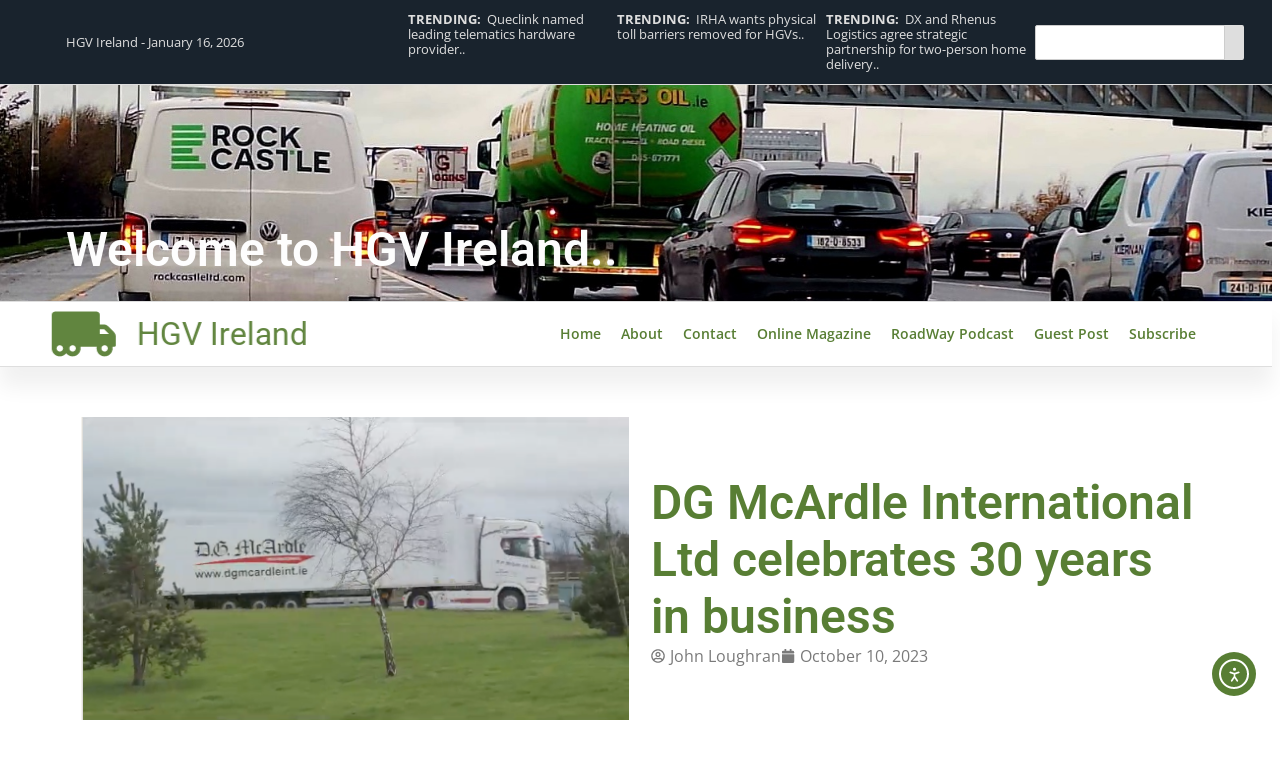

--- FILE ---
content_type: text/html; charset=UTF-8
request_url: https://www.hgvireland.com/dg-mcardle-international-ltd-celebrates-30-years-in-business/
body_size: 23643
content:
<!doctype html>
<html lang="en-GB">
<head>
	<meta charset="UTF-8">
	<meta name="viewport" content="width=device-width, initial-scale=1">
	<link rel="profile" href="https://gmpg.org/xfn/11">
	<meta name='robots' content='index, follow, max-image-preview:large, max-snippet:-1, max-video-preview:-1' />

	<!-- This site is optimized with the Yoast SEO plugin v26.6 - https://yoast.com/wordpress/plugins/seo/ -->
	<title>DG McArdle International Ltd celebrates 30 years in business - HGV Ireland</title>
	<link rel="canonical" href="https://www.hgvireland.com/dg-mcardle-international-ltd-celebrates-30-years-in-business/" />
	<meta property="og:locale" content="en_GB" />
	<meta property="og:type" content="article" />
	<meta property="og:title" content="DG McArdle International Ltd celebrates 30 years in business - HGV Ireland" />
	<meta property="og:description" content="DG McArdle International Ltd is celebrating 30 years in business this year. The company was founded in October 1993 by Gerard McArdle Snr, David McArdle and Grainne McArdle and were later joined by Donal McArdle and Gerard McArdle Jnr . To celebrate the company&#8217;s 30th anniversary DG McArdle has released a video, which gives a [&hellip;]" />
	<meta property="og:url" content="https://www.hgvireland.com/dg-mcardle-international-ltd-celebrates-30-years-in-business/" />
	<meta property="og:site_name" content="HGV Ireland" />
	<meta property="article:publisher" content="https://www.facebook.com/profile.php?id=100057437980572" />
	<meta property="article:published_time" content="2023-10-10T11:30:55+00:00" />
	<meta property="og:image" content="https://www.hgvireland.com/wp-content/uploads/DG-McArdle.png" />
	<meta property="og:image:width" content="557" />
	<meta property="og:image:height" content="313" />
	<meta property="og:image:type" content="image/png" />
	<meta name="author" content="John Loughran" />
	<meta name="twitter:card" content="summary_large_image" />
	<meta name="twitter:label1" content="Written by" />
	<meta name="twitter:data1" content="John Loughran" />
	<meta name="twitter:label2" content="Estimated reading time" />
	<meta name="twitter:data2" content="1 minute" />
	<script type="application/ld+json" class="yoast-schema-graph">{"@context":"https://schema.org","@graph":[{"@type":"Article","@id":"https://www.hgvireland.com/dg-mcardle-international-ltd-celebrates-30-years-in-business/#article","isPartOf":{"@id":"https://www.hgvireland.com/dg-mcardle-international-ltd-celebrates-30-years-in-business/"},"author":{"name":"John Loughran","@id":"https://www.hgvireland.com/#/schema/person/466ee31d38f3bc019b7d8894ab831537"},"headline":"DG McArdle International Ltd celebrates 30 years in business","datePublished":"2023-10-10T11:30:55+00:00","mainEntityOfPage":{"@id":"https://www.hgvireland.com/dg-mcardle-international-ltd-celebrates-30-years-in-business/"},"wordCount":136,"publisher":{"@id":"https://www.hgvireland.com/#organization"},"image":{"@id":"https://www.hgvireland.com/dg-mcardle-international-ltd-celebrates-30-years-in-business/#primaryimage"},"thumbnailUrl":"https://www.hgvireland.com/wp-content/uploads/DG-McArdle.png","keywords":["DG McArdle"],"articleSection":["General"],"inLanguage":"en-GB"},{"@type":"WebPage","@id":"https://www.hgvireland.com/dg-mcardle-international-ltd-celebrates-30-years-in-business/","url":"https://www.hgvireland.com/dg-mcardle-international-ltd-celebrates-30-years-in-business/","name":"DG McArdle International Ltd celebrates 30 years in business - HGV Ireland","isPartOf":{"@id":"https://www.hgvireland.com/#website"},"primaryImageOfPage":{"@id":"https://www.hgvireland.com/dg-mcardle-international-ltd-celebrates-30-years-in-business/#primaryimage"},"image":{"@id":"https://www.hgvireland.com/dg-mcardle-international-ltd-celebrates-30-years-in-business/#primaryimage"},"thumbnailUrl":"https://www.hgvireland.com/wp-content/uploads/DG-McArdle.png","datePublished":"2023-10-10T11:30:55+00:00","breadcrumb":{"@id":"https://www.hgvireland.com/dg-mcardle-international-ltd-celebrates-30-years-in-business/#breadcrumb"},"inLanguage":"en-GB","potentialAction":[{"@type":"ReadAction","target":["https://www.hgvireland.com/dg-mcardle-international-ltd-celebrates-30-years-in-business/"]}]},{"@type":"ImageObject","inLanguage":"en-GB","@id":"https://www.hgvireland.com/dg-mcardle-international-ltd-celebrates-30-years-in-business/#primaryimage","url":"https://www.hgvireland.com/wp-content/uploads/DG-McArdle.png","contentUrl":"https://www.hgvireland.com/wp-content/uploads/DG-McArdle.png","width":557,"height":313},{"@type":"BreadcrumbList","@id":"https://www.hgvireland.com/dg-mcardle-international-ltd-celebrates-30-years-in-business/#breadcrumb","itemListElement":[{"@type":"ListItem","position":1,"name":"Home","item":"https://www.hgvireland.com/"},{"@type":"ListItem","position":2,"name":"DG McArdle International Ltd celebrates 30 years in business"}]},{"@type":"WebSite","@id":"https://www.hgvireland.com/#website","url":"https://www.hgvireland.com/","name":"HGV Ireland","description":"Road Haulage - Road Transport","publisher":{"@id":"https://www.hgvireland.com/#organization"},"potentialAction":[{"@type":"SearchAction","target":{"@type":"EntryPoint","urlTemplate":"https://www.hgvireland.com/?s={search_term_string}"},"query-input":{"@type":"PropertyValueSpecification","valueRequired":true,"valueName":"search_term_string"}}],"inLanguage":"en-GB"},{"@type":"Organization","@id":"https://www.hgvireland.com/#organization","name":"HGV Ireland","url":"https://www.hgvireland.com/","logo":{"@type":"ImageObject","inLanguage":"en-GB","@id":"https://www.hgvireland.com/#/schema/logo/image/","url":"https://www.hgvireland.com/wp-content/uploads/A-breakdown-of-the-latest-EU-road-freight-volumes-and-forecast-to-2030_0.jpg","contentUrl":"https://www.hgvireland.com/wp-content/uploads/A-breakdown-of-the-latest-EU-road-freight-volumes-and-forecast-to-2030_0.jpg","width":380,"height":284,"caption":"HGV Ireland"},"image":{"@id":"https://www.hgvireland.com/#/schema/logo/image/"},"sameAs":["https://www.facebook.com/profile.php?id=100057437980572","https://www.linkedin.com/in/john-loughran-75380014/"]},{"@type":"Person","@id":"https://www.hgvireland.com/#/schema/person/466ee31d38f3bc019b7d8894ab831537","name":"John Loughran","image":{"@type":"ImageObject","inLanguage":"en-GB","@id":"https://www.hgvireland.com/#/schema/person/image/","url":"https://secure.gravatar.com/avatar/0d19a513d21885e59eb53216062cabcc88e8316bdcae12a38a52f0416e4797fb?s=96&d=mm&r=g","contentUrl":"https://secure.gravatar.com/avatar/0d19a513d21885e59eb53216062cabcc88e8316bdcae12a38a52f0416e4797fb?s=96&d=mm&r=g","caption":"John Loughran"},"sameAs":["https://www.hgvireland.com"],"url":"https://www.hgvireland.com/author/admin/"}]}</script>
	<!-- / Yoast SEO plugin. -->


<link rel='dns-prefetch' href='//cdn.elementor.com' />
<link rel='dns-prefetch' href='//www.googletagmanager.com' />
<link rel='dns-prefetch' href='//stats.wp.com' />
<link rel='preconnect' href='//c0.wp.com' />
<link rel="alternate" type="application/rss+xml" title="HGV Ireland &raquo; Feed" href="https://www.hgvireland.com/feed/" />
<link rel="alternate" type="application/rss+xml" title="HGV Ireland &raquo; Comments Feed" href="https://www.hgvireland.com/comments/feed/" />
<link rel="alternate" title="oEmbed (JSON)" type="application/json+oembed" href="https://www.hgvireland.com/wp-json/oembed/1.0/embed?url=https%3A%2F%2Fwww.hgvireland.com%2Fdg-mcardle-international-ltd-celebrates-30-years-in-business%2F" />
<link rel="alternate" title="oEmbed (XML)" type="text/xml+oembed" href="https://www.hgvireland.com/wp-json/oembed/1.0/embed?url=https%3A%2F%2Fwww.hgvireland.com%2Fdg-mcardle-international-ltd-celebrates-30-years-in-business%2F&#038;format=xml" />
<style id='wp-img-auto-sizes-contain-inline-css'>
img:is([sizes=auto i],[sizes^="auto," i]){contain-intrinsic-size:3000px 1500px}
/*# sourceURL=wp-img-auto-sizes-contain-inline-css */
</style>

<style id='wp-emoji-styles-inline-css'>

	img.wp-smiley, img.emoji {
		display: inline !important;
		border: none !important;
		box-shadow: none !important;
		height: 1em !important;
		width: 1em !important;
		margin: 0 0.07em !important;
		vertical-align: -0.1em !important;
		background: none !important;
		padding: 0 !important;
	}
/*# sourceURL=wp-emoji-styles-inline-css */
</style>
<link rel='stylesheet' id='wp-block-library-css' href='https://c0.wp.com/c/6.9/wp-includes/css/dist/block-library/style.min.css' media='all' />
<link rel='stylesheet' id='mediaelement-css' href='https://c0.wp.com/c/6.9/wp-includes/js/mediaelement/mediaelementplayer-legacy.min.css' media='all' />
<link rel='stylesheet' id='wp-mediaelement-css' href='https://c0.wp.com/c/6.9/wp-includes/js/mediaelement/wp-mediaelement.min.css' media='all' />
<style id='jetpack-sharing-buttons-style-inline-css'>
.jetpack-sharing-buttons__services-list{display:flex;flex-direction:row;flex-wrap:wrap;gap:0;list-style-type:none;margin:5px;padding:0}.jetpack-sharing-buttons__services-list.has-small-icon-size{font-size:12px}.jetpack-sharing-buttons__services-list.has-normal-icon-size{font-size:16px}.jetpack-sharing-buttons__services-list.has-large-icon-size{font-size:24px}.jetpack-sharing-buttons__services-list.has-huge-icon-size{font-size:36px}@media print{.jetpack-sharing-buttons__services-list{display:none!important}}.editor-styles-wrapper .wp-block-jetpack-sharing-buttons{gap:0;padding-inline-start:0}ul.jetpack-sharing-buttons__services-list.has-background{padding:1.25em 2.375em}
/*# sourceURL=https://www.hgvireland.com/wp-content/plugins/jetpack/_inc/blocks/sharing-buttons/view.css */
</style>
<style id='global-styles-inline-css'>
:root{--wp--preset--aspect-ratio--square: 1;--wp--preset--aspect-ratio--4-3: 4/3;--wp--preset--aspect-ratio--3-4: 3/4;--wp--preset--aspect-ratio--3-2: 3/2;--wp--preset--aspect-ratio--2-3: 2/3;--wp--preset--aspect-ratio--16-9: 16/9;--wp--preset--aspect-ratio--9-16: 9/16;--wp--preset--color--black: #000000;--wp--preset--color--cyan-bluish-gray: #abb8c3;--wp--preset--color--white: #ffffff;--wp--preset--color--pale-pink: #f78da7;--wp--preset--color--vivid-red: #cf2e2e;--wp--preset--color--luminous-vivid-orange: #ff6900;--wp--preset--color--luminous-vivid-amber: #fcb900;--wp--preset--color--light-green-cyan: #7bdcb5;--wp--preset--color--vivid-green-cyan: #00d084;--wp--preset--color--pale-cyan-blue: #8ed1fc;--wp--preset--color--vivid-cyan-blue: #0693e3;--wp--preset--color--vivid-purple: #9b51e0;--wp--preset--gradient--vivid-cyan-blue-to-vivid-purple: linear-gradient(135deg,rgb(6,147,227) 0%,rgb(155,81,224) 100%);--wp--preset--gradient--light-green-cyan-to-vivid-green-cyan: linear-gradient(135deg,rgb(122,220,180) 0%,rgb(0,208,130) 100%);--wp--preset--gradient--luminous-vivid-amber-to-luminous-vivid-orange: linear-gradient(135deg,rgb(252,185,0) 0%,rgb(255,105,0) 100%);--wp--preset--gradient--luminous-vivid-orange-to-vivid-red: linear-gradient(135deg,rgb(255,105,0) 0%,rgb(207,46,46) 100%);--wp--preset--gradient--very-light-gray-to-cyan-bluish-gray: linear-gradient(135deg,rgb(238,238,238) 0%,rgb(169,184,195) 100%);--wp--preset--gradient--cool-to-warm-spectrum: linear-gradient(135deg,rgb(74,234,220) 0%,rgb(151,120,209) 20%,rgb(207,42,186) 40%,rgb(238,44,130) 60%,rgb(251,105,98) 80%,rgb(254,248,76) 100%);--wp--preset--gradient--blush-light-purple: linear-gradient(135deg,rgb(255,206,236) 0%,rgb(152,150,240) 100%);--wp--preset--gradient--blush-bordeaux: linear-gradient(135deg,rgb(254,205,165) 0%,rgb(254,45,45) 50%,rgb(107,0,62) 100%);--wp--preset--gradient--luminous-dusk: linear-gradient(135deg,rgb(255,203,112) 0%,rgb(199,81,192) 50%,rgb(65,88,208) 100%);--wp--preset--gradient--pale-ocean: linear-gradient(135deg,rgb(255,245,203) 0%,rgb(182,227,212) 50%,rgb(51,167,181) 100%);--wp--preset--gradient--electric-grass: linear-gradient(135deg,rgb(202,248,128) 0%,rgb(113,206,126) 100%);--wp--preset--gradient--midnight: linear-gradient(135deg,rgb(2,3,129) 0%,rgb(40,116,252) 100%);--wp--preset--font-size--small: 13px;--wp--preset--font-size--medium: 20px;--wp--preset--font-size--large: 36px;--wp--preset--font-size--x-large: 42px;--wp--preset--spacing--20: 0.44rem;--wp--preset--spacing--30: 0.67rem;--wp--preset--spacing--40: 1rem;--wp--preset--spacing--50: 1.5rem;--wp--preset--spacing--60: 2.25rem;--wp--preset--spacing--70: 3.38rem;--wp--preset--spacing--80: 5.06rem;--wp--preset--shadow--natural: 6px 6px 9px rgba(0, 0, 0, 0.2);--wp--preset--shadow--deep: 12px 12px 50px rgba(0, 0, 0, 0.4);--wp--preset--shadow--sharp: 6px 6px 0px rgba(0, 0, 0, 0.2);--wp--preset--shadow--outlined: 6px 6px 0px -3px rgb(255, 255, 255), 6px 6px rgb(0, 0, 0);--wp--preset--shadow--crisp: 6px 6px 0px rgb(0, 0, 0);}:root { --wp--style--global--content-size: 800px;--wp--style--global--wide-size: 1200px; }:where(body) { margin: 0; }.wp-site-blocks > .alignleft { float: left; margin-right: 2em; }.wp-site-blocks > .alignright { float: right; margin-left: 2em; }.wp-site-blocks > .aligncenter { justify-content: center; margin-left: auto; margin-right: auto; }:where(.wp-site-blocks) > * { margin-block-start: 24px; margin-block-end: 0; }:where(.wp-site-blocks) > :first-child { margin-block-start: 0; }:where(.wp-site-blocks) > :last-child { margin-block-end: 0; }:root { --wp--style--block-gap: 24px; }:root :where(.is-layout-flow) > :first-child{margin-block-start: 0;}:root :where(.is-layout-flow) > :last-child{margin-block-end: 0;}:root :where(.is-layout-flow) > *{margin-block-start: 24px;margin-block-end: 0;}:root :where(.is-layout-constrained) > :first-child{margin-block-start: 0;}:root :where(.is-layout-constrained) > :last-child{margin-block-end: 0;}:root :where(.is-layout-constrained) > *{margin-block-start: 24px;margin-block-end: 0;}:root :where(.is-layout-flex){gap: 24px;}:root :where(.is-layout-grid){gap: 24px;}.is-layout-flow > .alignleft{float: left;margin-inline-start: 0;margin-inline-end: 2em;}.is-layout-flow > .alignright{float: right;margin-inline-start: 2em;margin-inline-end: 0;}.is-layout-flow > .aligncenter{margin-left: auto !important;margin-right: auto !important;}.is-layout-constrained > .alignleft{float: left;margin-inline-start: 0;margin-inline-end: 2em;}.is-layout-constrained > .alignright{float: right;margin-inline-start: 2em;margin-inline-end: 0;}.is-layout-constrained > .aligncenter{margin-left: auto !important;margin-right: auto !important;}.is-layout-constrained > :where(:not(.alignleft):not(.alignright):not(.alignfull)){max-width: var(--wp--style--global--content-size);margin-left: auto !important;margin-right: auto !important;}.is-layout-constrained > .alignwide{max-width: var(--wp--style--global--wide-size);}body .is-layout-flex{display: flex;}.is-layout-flex{flex-wrap: wrap;align-items: center;}.is-layout-flex > :is(*, div){margin: 0;}body .is-layout-grid{display: grid;}.is-layout-grid > :is(*, div){margin: 0;}body{padding-top: 0px;padding-right: 0px;padding-bottom: 0px;padding-left: 0px;}a:where(:not(.wp-element-button)){text-decoration: underline;}:root :where(.wp-element-button, .wp-block-button__link){background-color: #32373c;border-width: 0;color: #fff;font-family: inherit;font-size: inherit;font-style: inherit;font-weight: inherit;letter-spacing: inherit;line-height: inherit;padding-top: calc(0.667em + 2px);padding-right: calc(1.333em + 2px);padding-bottom: calc(0.667em + 2px);padding-left: calc(1.333em + 2px);text-decoration: none;text-transform: inherit;}.has-black-color{color: var(--wp--preset--color--black) !important;}.has-cyan-bluish-gray-color{color: var(--wp--preset--color--cyan-bluish-gray) !important;}.has-white-color{color: var(--wp--preset--color--white) !important;}.has-pale-pink-color{color: var(--wp--preset--color--pale-pink) !important;}.has-vivid-red-color{color: var(--wp--preset--color--vivid-red) !important;}.has-luminous-vivid-orange-color{color: var(--wp--preset--color--luminous-vivid-orange) !important;}.has-luminous-vivid-amber-color{color: var(--wp--preset--color--luminous-vivid-amber) !important;}.has-light-green-cyan-color{color: var(--wp--preset--color--light-green-cyan) !important;}.has-vivid-green-cyan-color{color: var(--wp--preset--color--vivid-green-cyan) !important;}.has-pale-cyan-blue-color{color: var(--wp--preset--color--pale-cyan-blue) !important;}.has-vivid-cyan-blue-color{color: var(--wp--preset--color--vivid-cyan-blue) !important;}.has-vivid-purple-color{color: var(--wp--preset--color--vivid-purple) !important;}.has-black-background-color{background-color: var(--wp--preset--color--black) !important;}.has-cyan-bluish-gray-background-color{background-color: var(--wp--preset--color--cyan-bluish-gray) !important;}.has-white-background-color{background-color: var(--wp--preset--color--white) !important;}.has-pale-pink-background-color{background-color: var(--wp--preset--color--pale-pink) !important;}.has-vivid-red-background-color{background-color: var(--wp--preset--color--vivid-red) !important;}.has-luminous-vivid-orange-background-color{background-color: var(--wp--preset--color--luminous-vivid-orange) !important;}.has-luminous-vivid-amber-background-color{background-color: var(--wp--preset--color--luminous-vivid-amber) !important;}.has-light-green-cyan-background-color{background-color: var(--wp--preset--color--light-green-cyan) !important;}.has-vivid-green-cyan-background-color{background-color: var(--wp--preset--color--vivid-green-cyan) !important;}.has-pale-cyan-blue-background-color{background-color: var(--wp--preset--color--pale-cyan-blue) !important;}.has-vivid-cyan-blue-background-color{background-color: var(--wp--preset--color--vivid-cyan-blue) !important;}.has-vivid-purple-background-color{background-color: var(--wp--preset--color--vivid-purple) !important;}.has-black-border-color{border-color: var(--wp--preset--color--black) !important;}.has-cyan-bluish-gray-border-color{border-color: var(--wp--preset--color--cyan-bluish-gray) !important;}.has-white-border-color{border-color: var(--wp--preset--color--white) !important;}.has-pale-pink-border-color{border-color: var(--wp--preset--color--pale-pink) !important;}.has-vivid-red-border-color{border-color: var(--wp--preset--color--vivid-red) !important;}.has-luminous-vivid-orange-border-color{border-color: var(--wp--preset--color--luminous-vivid-orange) !important;}.has-luminous-vivid-amber-border-color{border-color: var(--wp--preset--color--luminous-vivid-amber) !important;}.has-light-green-cyan-border-color{border-color: var(--wp--preset--color--light-green-cyan) !important;}.has-vivid-green-cyan-border-color{border-color: var(--wp--preset--color--vivid-green-cyan) !important;}.has-pale-cyan-blue-border-color{border-color: var(--wp--preset--color--pale-cyan-blue) !important;}.has-vivid-cyan-blue-border-color{border-color: var(--wp--preset--color--vivid-cyan-blue) !important;}.has-vivid-purple-border-color{border-color: var(--wp--preset--color--vivid-purple) !important;}.has-vivid-cyan-blue-to-vivid-purple-gradient-background{background: var(--wp--preset--gradient--vivid-cyan-blue-to-vivid-purple) !important;}.has-light-green-cyan-to-vivid-green-cyan-gradient-background{background: var(--wp--preset--gradient--light-green-cyan-to-vivid-green-cyan) !important;}.has-luminous-vivid-amber-to-luminous-vivid-orange-gradient-background{background: var(--wp--preset--gradient--luminous-vivid-amber-to-luminous-vivid-orange) !important;}.has-luminous-vivid-orange-to-vivid-red-gradient-background{background: var(--wp--preset--gradient--luminous-vivid-orange-to-vivid-red) !important;}.has-very-light-gray-to-cyan-bluish-gray-gradient-background{background: var(--wp--preset--gradient--very-light-gray-to-cyan-bluish-gray) !important;}.has-cool-to-warm-spectrum-gradient-background{background: var(--wp--preset--gradient--cool-to-warm-spectrum) !important;}.has-blush-light-purple-gradient-background{background: var(--wp--preset--gradient--blush-light-purple) !important;}.has-blush-bordeaux-gradient-background{background: var(--wp--preset--gradient--blush-bordeaux) !important;}.has-luminous-dusk-gradient-background{background: var(--wp--preset--gradient--luminous-dusk) !important;}.has-pale-ocean-gradient-background{background: var(--wp--preset--gradient--pale-ocean) !important;}.has-electric-grass-gradient-background{background: var(--wp--preset--gradient--electric-grass) !important;}.has-midnight-gradient-background{background: var(--wp--preset--gradient--midnight) !important;}.has-small-font-size{font-size: var(--wp--preset--font-size--small) !important;}.has-medium-font-size{font-size: var(--wp--preset--font-size--medium) !important;}.has-large-font-size{font-size: var(--wp--preset--font-size--large) !important;}.has-x-large-font-size{font-size: var(--wp--preset--font-size--x-large) !important;}
:root :where(.wp-block-pullquote){font-size: 1.5em;line-height: 1.6;}
/*# sourceURL=global-styles-inline-css */
</style>
<link rel='stylesheet' id='contact-form-7-css' href='https://www.hgvireland.com/wp-content/plugins/contact-form-7/includes/css/styles.css?ver=6.1.4' media='all' />
<link rel='stylesheet' id='ea11y-widget-fonts-css' href='https://www.hgvireland.com/wp-content/plugins/pojo-accessibility/assets/build/fonts.css?ver=3.9.1' media='all' />
<link rel='stylesheet' id='ea11y-skip-link-css' href='https://www.hgvireland.com/wp-content/plugins/pojo-accessibility/assets/build/skip-link.css?ver=3.9.1' media='all' />
<link rel='stylesheet' id='hello-elementor-css' href='https://www.hgvireland.com/wp-content/themes/hello-elementor/assets/css/reset.css?ver=3.4.5' media='all' />
<link rel='stylesheet' id='hello-elementor-theme-style-css' href='https://www.hgvireland.com/wp-content/themes/hello-elementor/assets/css/theme.css?ver=3.4.5' media='all' />
<link rel='stylesheet' id='hello-elementor-header-footer-css' href='https://www.hgvireland.com/wp-content/themes/hello-elementor/assets/css/header-footer.css?ver=3.4.5' media='all' />
<link rel='stylesheet' id='elementor-frontend-css' href='https://www.hgvireland.com/wp-content/uploads/elementor/css/custom-frontend.min.css?ver=1767928953' media='all' />
<link rel='stylesheet' id='elementor-post-28959-css' href='https://www.hgvireland.com/wp-content/uploads/elementor/css/post-28959.css?ver=1767928953' media='all' />
<link rel='stylesheet' id='dflip-style-css' href='https://www.hgvireland.com/wp-content/plugins/3d-flipbook-dflip-lite/assets/css/dflip.min.css?ver=2.4.20' media='all' />
<link rel='stylesheet' id='e-animation-fadeInLeft-css' href='https://www.hgvireland.com/wp-content/plugins/elementor/assets/lib/animations/styles/fadeInLeft.min.css?ver=3.34.0' media='all' />
<link rel='stylesheet' id='widget-icon-list-css' href='https://www.hgvireland.com/wp-content/uploads/elementor/css/custom-widget-icon-list.min.css?ver=1767928953' media='all' />
<link rel='stylesheet' id='e-animation-fadeInUp-css' href='https://www.hgvireland.com/wp-content/plugins/elementor/assets/lib/animations/styles/fadeInUp.min.css?ver=3.34.0' media='all' />
<link rel='stylesheet' id='swiper-css' href='https://www.hgvireland.com/wp-content/plugins/elementor/assets/lib/swiper/v8/css/swiper.min.css?ver=8.4.5' media='all' />
<link rel='stylesheet' id='e-swiper-css' href='https://www.hgvireland.com/wp-content/plugins/elementor/assets/css/conditionals/e-swiper.min.css?ver=3.34.0' media='all' />
<link rel='stylesheet' id='widget-loop-common-css' href='https://www.hgvireland.com/wp-content/plugins/elementor-pro/assets/css/widget-loop-common.min.css?ver=3.34.0' media='all' />
<link rel='stylesheet' id='widget-loop-carousel-css' href='https://www.hgvireland.com/wp-content/plugins/elementor-pro/assets/css/widget-loop-carousel.min.css?ver=3.34.0' media='all' />
<link rel='stylesheet' id='e-animation-fadeInRight-css' href='https://www.hgvireland.com/wp-content/plugins/elementor/assets/lib/animations/styles/fadeInRight.min.css?ver=3.34.0' media='all' />
<link rel='stylesheet' id='widget-search-css' href='https://www.hgvireland.com/wp-content/plugins/elementor-pro/assets/css/widget-search.min.css?ver=3.34.0' media='all' />
<link rel='stylesheet' id='widget-heading-css' href='https://www.hgvireland.com/wp-content/plugins/elementor/assets/css/widget-heading.min.css?ver=3.34.0' media='all' />
<link rel='stylesheet' id='e-motion-fx-css' href='https://www.hgvireland.com/wp-content/plugins/elementor-pro/assets/css/modules/motion-fx.min.css?ver=3.34.0' media='all' />
<link rel='stylesheet' id='widget-nav-menu-css' href='https://www.hgvireland.com/wp-content/uploads/elementor/css/custom-pro-widget-nav-menu.min.css?ver=1767928953' media='all' />
<link rel='stylesheet' id='e-sticky-css' href='https://www.hgvireland.com/wp-content/plugins/elementor-pro/assets/css/modules/sticky.min.css?ver=3.34.0' media='all' />
<link rel='stylesheet' id='widget-posts-css' href='https://www.hgvireland.com/wp-content/plugins/elementor-pro/assets/css/widget-posts.min.css?ver=3.34.0' media='all' />
<link rel='stylesheet' id='widget-divider-css' href='https://www.hgvireland.com/wp-content/plugins/elementor/assets/css/widget-divider.min.css?ver=3.34.0' media='all' />
<link rel='stylesheet' id='widget-social-icons-css' href='https://www.hgvireland.com/wp-content/plugins/elementor/assets/css/widget-social-icons.min.css?ver=3.34.0' media='all' />
<link rel='stylesheet' id='e-apple-webkit-css' href='https://www.hgvireland.com/wp-content/uploads/elementor/css/custom-apple-webkit.min.css?ver=1767928953' media='all' />
<link rel='stylesheet' id='widget-image-css' href='https://www.hgvireland.com/wp-content/plugins/elementor/assets/css/widget-image.min.css?ver=3.34.0' media='all' />
<link rel='stylesheet' id='widget-post-info-css' href='https://www.hgvireland.com/wp-content/plugins/elementor-pro/assets/css/widget-post-info.min.css?ver=3.34.0' media='all' />
<link rel='stylesheet' id='widget-share-buttons-css' href='https://www.hgvireland.com/wp-content/plugins/elementor-pro/assets/css/widget-share-buttons.min.css?ver=3.34.0' media='all' />
<link rel='stylesheet' id='elementor-post-28967-css' href='https://www.hgvireland.com/wp-content/uploads/elementor/css/post-28967.css?ver=1767928953' media='all' />
<link rel='stylesheet' id='elementor-post-28966-css' href='https://www.hgvireland.com/wp-content/uploads/elementor/css/post-28966.css?ver=1767928953' media='all' />
<link rel='stylesheet' id='elementor-post-28963-css' href='https://www.hgvireland.com/wp-content/uploads/elementor/css/post-28963.css?ver=1767929015' media='all' />
<link rel='stylesheet' id='elementor-gf-local-roboto-css' href='https://www.hgvireland.com/wp-content/uploads/elementor/google-fonts/css/roboto.css?ver=1740157660' media='all' />
<link rel='stylesheet' id='elementor-gf-local-opensans-css' href='https://www.hgvireland.com/wp-content/uploads/elementor/google-fonts/css/opensans.css?ver=1740157669' media='all' />
<script src="https://c0.wp.com/c/6.9/wp-includes/js/jquery/jquery.min.js" id="jquery-core-js"></script>
<script src="https://c0.wp.com/c/6.9/wp-includes/js/jquery/jquery-migrate.min.js" id="jquery-migrate-js"></script>
<script id="track-the-click-js-extra">
var ajax_var = {"nonce":"a3bc766ae5"};
var ttc_data = {"proBeacon":""};
//# sourceURL=track-the-click-js-extra
</script>
<script src="https://www.hgvireland.com/wp-content/plugins/track-the-click/public/js/track-the-click-public.js?ver=0.4.0" id="track-the-click-js" data-noptimize="true" data-no-optimize="1"></script>
<script id="track-the-click-js-after" data-noptimize="true" data-no-optimize="1">
function getHomeURL() {return "https://www.hgvireland.com";}
function getPostID() {return 27859;}
function showClickCounts() {return false;}

//# sourceURL=track-the-click-js-after
</script>

<!-- Google tag (gtag.js) snippet added by Site Kit -->
<!-- Google Analytics snippet added by Site Kit -->
<script src="https://www.googletagmanager.com/gtag/js?id=GT-T9H36SZ" id="google_gtagjs-js" async></script>
<script id="google_gtagjs-js-after">
window.dataLayer = window.dataLayer || [];function gtag(){dataLayer.push(arguments);}
gtag("set","linker",{"domains":["www.hgvireland.com"]});
gtag("js", new Date());
gtag("set", "developer_id.dZTNiMT", true);
gtag("config", "GT-T9H36SZ");
 window._googlesitekit = window._googlesitekit || {}; window._googlesitekit.throttledEvents = []; window._googlesitekit.gtagEvent = (name, data) => { var key = JSON.stringify( { name, data } ); if ( !! window._googlesitekit.throttledEvents[ key ] ) { return; } window._googlesitekit.throttledEvents[ key ] = true; setTimeout( () => { delete window._googlesitekit.throttledEvents[ key ]; }, 5 ); gtag( "event", name, { ...data, event_source: "site-kit" } ); }; 
//# sourceURL=google_gtagjs-js-after
</script>
<link rel="https://api.w.org/" href="https://www.hgvireland.com/wp-json/" /><link rel="alternate" title="JSON" type="application/json" href="https://www.hgvireland.com/wp-json/wp/v2/posts/27859" /><link rel="EditURI" type="application/rsd+xml" title="RSD" href="https://www.hgvireland.com/xmlrpc.php?rsd" />
<meta name="generator" content="WordPress 6.9" />
<link rel='shortlink' href='https://www.hgvireland.com/?p=27859' />
<meta name="generator" content="Site Kit by Google 1.168.0" />	<style>img#wpstats{display:none}</style>
		<meta name="generator" content="Elementor 3.34.0; features: e_font_icon_svg, additional_custom_breakpoints; settings: css_print_method-external, google_font-enabled, font_display-swap">
			<style>
				.e-con.e-parent:nth-of-type(n+4):not(.e-lazyloaded):not(.e-no-lazyload),
				.e-con.e-parent:nth-of-type(n+4):not(.e-lazyloaded):not(.e-no-lazyload) * {
					background-image: none !important;
				}
				@media screen and (max-height: 1024px) {
					.e-con.e-parent:nth-of-type(n+3):not(.e-lazyloaded):not(.e-no-lazyload),
					.e-con.e-parent:nth-of-type(n+3):not(.e-lazyloaded):not(.e-no-lazyload) * {
						background-image: none !important;
					}
				}
				@media screen and (max-height: 640px) {
					.e-con.e-parent:nth-of-type(n+2):not(.e-lazyloaded):not(.e-no-lazyload),
					.e-con.e-parent:nth-of-type(n+2):not(.e-lazyloaded):not(.e-no-lazyload) * {
						background-image: none !important;
					}
				}
			</style>
			</head>
<body data-rsssl=1 class="wp-singular post-template-default single single-post postid-27859 single-format-standard wp-embed-responsive wp-theme-hello-elementor wp-child-theme-hgv-ireland ally-default hello-elementor-default elementor-default elementor-kit-28959 elementor-page-28963">

		<script>
			const onSkipLinkClick = () => {
				const htmlElement = document.querySelector('html');

				htmlElement.style['scroll-behavior'] = 'smooth';

				setTimeout( () => htmlElement.style['scroll-behavior'] = null, 1000 );
			}
			document.addEventListener("DOMContentLoaded", () => {
				if (!document.querySelector('#content')) {
					document.querySelector('.ea11y-skip-to-content-link').remove();
				}
			});
		</script>
		<nav aria-label="Skip to content navigation">
			<a class="ea11y-skip-to-content-link"
				href="#content"
				tabindex="1"
				onclick="onSkipLinkClick()"
			>
				Skip to content
				<svg width="24" height="24" viewBox="0 0 24 24" fill="none" role="presentation">
					<path d="M18 6V12C18 12.7956 17.6839 13.5587 17.1213 14.1213C16.5587 14.6839 15.7956 15 15 15H5M5 15L9 11M5 15L9 19"
								stroke="black"
								stroke-width="1.5"
								stroke-linecap="round"
								stroke-linejoin="round"
					/>
				</svg>
			</a>
			<div class="ea11y-skip-to-content-backdrop"></div>
		</nav>

		

		<header data-elementor-type="header" data-elementor-id="28967" class="elementor elementor-28967 elementor-location-header" data-elementor-post-type="elementor_library">
			<div class="elementor-element elementor-element-72368e2 e-con-full e-flex e-con e-parent" data-id="72368e2" data-element_type="container" data-settings="{&quot;background_background&quot;:&quot;classic&quot;}">
		<div class="elementor-element elementor-element-9ae8abc e-flex e-con-boxed e-con e-child" data-id="9ae8abc" data-element_type="container" data-settings="{&quot;background_background&quot;:&quot;classic&quot;}">
					<div class="e-con-inner">
				<div class="elementor-element elementor-element-e12715c elementor-icon-list--layout-inline elementor-widget__width-initial animated-slow elementor-list-item-link-full_width elementor-invisible elementor-widget elementor-widget-icon-list" data-id="e12715c" data-element_type="widget" data-settings="{&quot;_animation&quot;:&quot;fadeInLeft&quot;}" data-widget_type="icon-list.default">
							<ul class="elementor-icon-list-items elementor-inline-items">
							<li class="elementor-icon-list-item elementor-inline-item">
										<span class="elementor-icon-list-text">HGV Ireland - January 16, 2026</span>
									</li>
						</ul>
						</div>
				<div class="elementor-element elementor-element-5ca2685 elementor-widget__width-initial animated-slow elementor-invisible elementor-widget elementor-widget-loop-carousel" data-id="5ca2685" data-element_type="widget" data-settings="{&quot;template_id&quot;:&quot;28973&quot;,&quot;slides_to_show&quot;:&quot;1&quot;,&quot;image_spacing_custom&quot;:{&quot;unit&quot;:&quot;px&quot;,&quot;size&quot;:0,&quot;sizes&quot;:[]},&quot;_animation&quot;:&quot;fadeInUp&quot;,&quot;_animation_delay&quot;:300,&quot;_skin&quot;:&quot;post&quot;,&quot;slides_to_show_laptop&quot;:&quot;3&quot;,&quot;slides_to_show_tablet&quot;:&quot;2&quot;,&quot;slides_to_show_mobile&quot;:&quot;1&quot;,&quot;slides_to_scroll&quot;:&quot;1&quot;,&quot;edit_handle_selector&quot;:&quot;.elementor-loop-container&quot;,&quot;autoplay&quot;:&quot;yes&quot;,&quot;autoplay_speed&quot;:5000,&quot;pause_on_hover&quot;:&quot;yes&quot;,&quot;pause_on_interaction&quot;:&quot;yes&quot;,&quot;infinite&quot;:&quot;yes&quot;,&quot;speed&quot;:500,&quot;offset_sides&quot;:&quot;none&quot;,&quot;image_spacing_custom_laptop&quot;:{&quot;unit&quot;:&quot;px&quot;,&quot;size&quot;:&quot;&quot;,&quot;sizes&quot;:[]},&quot;image_spacing_custom_tablet&quot;:{&quot;unit&quot;:&quot;px&quot;,&quot;size&quot;:&quot;&quot;,&quot;sizes&quot;:[]},&quot;image_spacing_custom_mobile&quot;:{&quot;unit&quot;:&quot;px&quot;,&quot;size&quot;:&quot;&quot;,&quot;sizes&quot;:[]}}" data-widget_type="loop-carousel.post">
							<div class="swiper elementor-loop-container elementor-grid" role="list" dir="ltr">
				<div class="swiper-wrapper" aria-live="off">
		<style id="loop-28973">.elementor-28973 .elementor-element.elementor-element-6e15699c{--display:flex;--flex-direction:column;--container-widget-width:100%;--container-widget-height:initial;--container-widget-flex-grow:0;--container-widget-align-self:initial;--flex-wrap-mobile:wrap;--gap:0px 0px;--row-gap:0px;--column-gap:0px;border-style:none;--border-style:none;--margin-top:0px;--margin-bottom:0px;--margin-left:0px;--margin-right:0px;--padding-top:0%;--padding-bottom:0%;--padding-left:0%;--padding-right:0%;}.elementor-28973 .elementor-element.elementor-element-6e15699c:hover{box-shadow:6px 6px 6px 0px rgba(0, 0, 0, 0.14);}.elementor-widget-theme-post-title .elementor-heading-title{font-family:var( --e-global-typography-primary-font-family ), Sans-serif;font-size:var( --e-global-typography-primary-font-size );font-weight:var( --e-global-typography-primary-font-weight );line-height:var( --e-global-typography-primary-line-height );color:var( --e-global-color-primary );}.elementor-28973 .elementor-element.elementor-element-309451ab .elementor-heading-title{font-family:var( --e-global-typography-cb642e5-font-family ), Sans-serif;font-size:var( --e-global-typography-cb642e5-font-size );font-weight:var( --e-global-typography-cb642e5-font-weight );line-height:var( --e-global-typography-cb642e5-line-height );color:var( --e-global-color-22bc99f );}.elementor-28973 .elementor-element.elementor-element-309451ab .elementor-heading-title a:hover, .elementor-28973 .elementor-element.elementor-element-309451ab .elementor-heading-title a:focus{color:var( --e-global-color-d7fef67 );}.elementor-28973 .elementor-element.elementor-element-309451ab .elementor-heading-title a{transition-duration:0s;}@media(max-width:1366px){.elementor-widget-theme-post-title .elementor-heading-title{font-size:var( --e-global-typography-primary-font-size );line-height:var( --e-global-typography-primary-line-height );}.elementor-28973 .elementor-element.elementor-element-309451ab .elementor-heading-title{font-size:var( --e-global-typography-cb642e5-font-size );line-height:var( --e-global-typography-cb642e5-line-height );}}@media(max-width:1024px){.elementor-widget-theme-post-title .elementor-heading-title{font-size:var( --e-global-typography-primary-font-size );line-height:var( --e-global-typography-primary-line-height );}.elementor-28973 .elementor-element.elementor-element-309451ab .elementor-heading-title{font-size:var( --e-global-typography-cb642e5-font-size );line-height:var( --e-global-typography-cb642e5-line-height );}}@media(max-width:767px){.elementor-widget-theme-post-title .elementor-heading-title{font-size:var( --e-global-typography-primary-font-size );line-height:var( --e-global-typography-primary-line-height );}.elementor-28973 .elementor-element.elementor-element-309451ab .elementor-heading-title{font-size:var( --e-global-typography-cb642e5-font-size );line-height:var( --e-global-typography-cb642e5-line-height );}}</style>		<div data-elementor-type="loop-item" data-elementor-id="28973" class="elementor elementor-28973 swiper-slide e-loop-item e-loop-item-29971 post-29971 post type-post status-publish format-standard has-post-thumbnail hentry category-trending tag-queclink-wireless-solutions" data-elementor-post-type="elementor_library" role="group" aria-roledescription="slide" data-custom-edit-handle="1">
			<div class="elementor-element elementor-element-6e15699c e-con-full e-flex e-con e-parent" data-id="6e15699c" data-element_type="container">
				<div class="elementor-element elementor-element-309451ab elementor-widget elementor-widget-theme-post-title elementor-page-title elementor-widget-heading" data-id="309451ab" data-element_type="widget" data-widget_type="theme-post-title.default">
					<h2 class="elementor-heading-title elementor-size-default"><a href="https://www.hgvireland.com/queclink-named-leading-telematics-hardware-provider-2/"><strong>TRENDING:</strong>&nbsp;&nbsp;Queclink named leading telematics hardware provider..</a></h2>				</div>
				</div>
				</div>
				<div data-elementor-type="loop-item" data-elementor-id="28973" class="elementor elementor-28973 swiper-slide e-loop-item e-loop-item-29966 post-29966 post type-post status-publish format-standard has-post-thumbnail hentry category-general category-trending tag-irish-road-haulage-assocation" data-elementor-post-type="elementor_library" role="group" aria-roledescription="slide" data-custom-edit-handle="1">
			<div class="elementor-element elementor-element-6e15699c e-con-full e-flex e-con e-parent" data-id="6e15699c" data-element_type="container">
				<div class="elementor-element elementor-element-309451ab elementor-widget elementor-widget-theme-post-title elementor-page-title elementor-widget-heading" data-id="309451ab" data-element_type="widget" data-widget_type="theme-post-title.default">
					<h2 class="elementor-heading-title elementor-size-default"><a href="https://www.hgvireland.com/irha-wants-physical-toll-barriers-removed-for-hgvs/"><strong>TRENDING:</strong>&nbsp;&nbsp;IRHA wants physical toll barriers removed for HGVs..</a></h2>				</div>
				</div>
				</div>
				<div data-elementor-type="loop-item" data-elementor-id="28973" class="elementor elementor-28973 swiper-slide e-loop-item e-loop-item-29968 post-29968 post type-post status-publish format-standard has-post-thumbnail hentry category-trending" data-elementor-post-type="elementor_library" role="group" aria-roledescription="slide" data-custom-edit-handle="1">
			<div class="elementor-element elementor-element-6e15699c e-con-full e-flex e-con e-parent" data-id="6e15699c" data-element_type="container">
				<div class="elementor-element elementor-element-309451ab elementor-widget elementor-widget-theme-post-title elementor-page-title elementor-widget-heading" data-id="309451ab" data-element_type="widget" data-widget_type="theme-post-title.default">
					<h2 class="elementor-heading-title elementor-size-default"><a href="https://www.hgvireland.com/dx-and-rhenus-logistics-agree-strategic-partnership-for-two-person-home-delivery/"><strong>TRENDING:</strong>&nbsp;&nbsp;DX and Rhenus Logistics agree strategic partnership for two-person home delivery..</a></h2>				</div>
				</div>
				</div>
				<div data-elementor-type="loop-item" data-elementor-id="28973" class="elementor elementor-28973 swiper-slide e-loop-item e-loop-item-29964 post-29964 post type-post status-publish format-standard has-post-thumbnail hentry category-general category-trending tag-stena-line" data-elementor-post-type="elementor_library" role="group" aria-roledescription="slide" data-custom-edit-handle="1">
			<div class="elementor-element elementor-element-6e15699c e-con-full e-flex e-con e-parent" data-id="6e15699c" data-element_type="container">
				<div class="elementor-element elementor-element-309451ab elementor-widget elementor-widget-theme-post-title elementor-page-title elementor-widget-heading" data-id="309451ab" data-element_type="widget" data-widget_type="theme-post-title.default">
					<h2 class="elementor-heading-title elementor-size-default"><a href="https://www.hgvireland.com/stena-line-posts-record-freight-volumes-on-belfast-routes-2/"><strong>TRENDING:</strong>&nbsp;&nbsp;Stena Line posts record freight volumes on Belfast routes..</a></h2>				</div>
				</div>
				</div>
				<div data-elementor-type="loop-item" data-elementor-id="28973" class="elementor elementor-28973 swiper-slide e-loop-item e-loop-item-29963 post-29963 post type-post status-publish format-standard has-post-thumbnail hentry category-general category-trending tag-irish-road-haulage-association" data-elementor-post-type="elementor_library" role="group" aria-roledescription="slide" data-custom-edit-handle="1">
			<div class="elementor-element elementor-element-6e15699c e-con-full e-flex e-con e-parent" data-id="6e15699c" data-element_type="container">
				<div class="elementor-element elementor-element-309451ab elementor-widget elementor-widget-theme-post-title elementor-page-title elementor-widget-heading" data-id="309451ab" data-element_type="widget" data-widget_type="theme-post-title.default">
					<h2 class="elementor-heading-title elementor-size-default"><a href="https://www.hgvireland.com/irha-threatens-crippling-public-protests-as-costs-continue-to-spiral/"><strong>TRENDING:</strong>&nbsp;&nbsp;IRHA threatens crippling public protests as costs continue to spiral..</a></h2>				</div>
				</div>
				</div>
				<div data-elementor-type="loop-item" data-elementor-id="28973" class="elementor elementor-28973 swiper-slide e-loop-item e-loop-item-29961 post-29961 post type-post status-publish format-standard has-post-thumbnail hentry category-general category-trending tag-carzone-ie" data-elementor-post-type="elementor_library" role="group" aria-roledescription="slide" data-custom-edit-handle="1">
			<div class="elementor-element elementor-element-6e15699c e-con-full e-flex e-con e-parent" data-id="6e15699c" data-element_type="container">
				<div class="elementor-element elementor-element-309451ab elementor-widget elementor-widget-theme-post-title elementor-page-title elementor-widget-heading" data-id="309451ab" data-element_type="widget" data-widget_type="theme-post-title.default">
					<h2 class="elementor-heading-title elementor-size-default"><a href="https://www.hgvireland.com/essential-tips-for-driving-in-snow-and-ice-from-carzone/"><strong>TRENDING:</strong>&nbsp;&nbsp;Essential tips for driving in snow and ice from Carzone..</a></h2>				</div>
				</div>
				</div>
				<div data-elementor-type="loop-item" data-elementor-id="28973" class="elementor elementor-28973 swiper-slide e-loop-item e-loop-item-29958 post-29958 post type-post status-publish format-standard has-post-thumbnail hentry category-general category-trending tag-sustainable-energy-authority-of-ireland-seai" data-elementor-post-type="elementor_library" role="group" aria-roledescription="slide" data-custom-edit-handle="1">
			<div class="elementor-element elementor-element-6e15699c e-con-full e-flex e-con e-parent" data-id="6e15699c" data-element_type="container">
				<div class="elementor-element elementor-element-309451ab elementor-widget elementor-widget-theme-post-title elementor-page-title elementor-widget-heading" data-id="309451ab" data-element_type="widget" data-widget_type="theme-post-title.default">
					<h2 class="elementor-heading-title elementor-size-default"><a href="https://www.hgvireland.com/grants-still-available-for-ev-fleet-assessment/"><strong>TRENDING:</strong>&nbsp;&nbsp;Grants still available for EV fleet assessment..</a></h2>				</div>
				</div>
				</div>
				<div data-elementor-type="loop-item" data-elementor-id="28973" class="elementor elementor-28973 swiper-slide e-loop-item e-loop-item-29955 post-29955 post type-post status-publish format-standard has-post-thumbnail hentry category-general category-trending tag-queclink" data-elementor-post-type="elementor_library" role="group" aria-roledescription="slide" data-custom-edit-handle="1">
			<div class="elementor-element elementor-element-6e15699c e-con-full e-flex e-con e-parent" data-id="6e15699c" data-element_type="container">
				<div class="elementor-element elementor-element-309451ab elementor-widget elementor-widget-theme-post-title elementor-page-title elementor-widget-heading" data-id="309451ab" data-element_type="widget" data-widget_type="theme-post-title.default">
					<h2 class="elementor-heading-title elementor-size-default"><a href="https://www.hgvireland.com/queclink-named-leading-telematics-hardware-provider/"><strong>TRENDING:</strong>&nbsp;&nbsp;Queclink named leading telematics hardware provider..</a></h2>				</div>
				</div>
				</div>
				</div>
		</div>
						</div>
				<div class="elementor-element elementor-element-378b383 elementor-widget__width-initial animated-slow elementor-invisible elementor-widget elementor-widget-search" data-id="378b383" data-element_type="widget" data-settings="{&quot;submit_trigger&quot;:&quot;both&quot;,&quot;_animation&quot;:&quot;fadeInRight&quot;,&quot;_animation_delay&quot;:600,&quot;pagination_type_options&quot;:&quot;none&quot;}" data-widget_type="search.default">
							<search class="e-search hidden" role="search">
			<form class="e-search-form" action="https://www.hgvireland.com" method="get">

				
				<label class="e-search-label" for="search-378b383">
					<span class="elementor-screen-only">
						Search					</span>
									</label>

				<div class="e-search-input-wrapper">
					<input id="search-378b383" placeholder="Type to search.." class="e-search-input" type="search" name="s" value="" autocomplete="off" role="combobox" aria-autocomplete="list" aria-expanded="false" aria-controls="results-378b383" aria-haspopup="listbox">
					<svg aria-hidden="true" class="e-font-icon-svg e-fas-times" viewBox="0 0 352 512" xmlns="http://www.w3.org/2000/svg"><path d="M242.72 256l100.07-100.07c12.28-12.28 12.28-32.19 0-44.48l-22.24-22.24c-12.28-12.28-32.19-12.28-44.48 0L176 189.28 75.93 89.21c-12.28-12.28-32.19-12.28-44.48 0L9.21 111.45c-12.28 12.28-12.28 32.19 0 44.48L109.28 256 9.21 356.07c-12.28 12.28-12.28 32.19 0 44.48l22.24 22.24c12.28 12.28 32.2 12.28 44.48 0L176 322.72l100.07 100.07c12.28 12.28 32.2 12.28 44.48 0l22.24-22.24c12.28-12.28 12.28-32.19 0-44.48L242.72 256z"></path></svg>										<output id="results-378b383" class="e-search-results-container hide-loader" aria-live="polite" aria-atomic="true" aria-label="Results for search" tabindex="0">
						<div class="e-search-results"></div>
											</output>
									</div>
				
				
				<button class="e-search-submit  " type="submit" aria-label="Search">
					<svg aria-hidden="true" class="e-font-icon-svg e-fas-search" viewBox="0 0 512 512" xmlns="http://www.w3.org/2000/svg"><path d="M505 442.7L405.3 343c-4.5-4.5-10.6-7-17-7H372c27.6-35.3 44-79.7 44-128C416 93.1 322.9 0 208 0S0 93.1 0 208s93.1 208 208 208c48.3 0 92.7-16.4 128-44v16.3c0 6.4 2.5 12.5 7 17l99.7 99.7c9.4 9.4 24.6 9.4 33.9 0l28.3-28.3c9.4-9.4 9.4-24.6.1-34zM208 336c-70.7 0-128-57.2-128-128 0-70.7 57.2-128 128-128 70.7 0 128 57.2 128 128 0 70.7-57.2 128-128 128z"></path></svg>
									</button>
				<input type="hidden" name="e_search_props" value="378b383-28967">
			</form>
		</search>
						</div>
					</div>
				</div>
		<div class="elementor-element elementor-element-2ca56a8 e-flex e-con-boxed e-con e-child" data-id="2ca56a8" data-element_type="container" data-settings="{&quot;background_background&quot;:&quot;classic&quot;,&quot;background_motion_fx_motion_fx_scrolling&quot;:&quot;yes&quot;,&quot;background_motion_fx_translateY_effect&quot;:&quot;yes&quot;,&quot;background_motion_fx_translateY_speed&quot;:{&quot;unit&quot;:&quot;px&quot;,&quot;size&quot;:2,&quot;sizes&quot;:[]},&quot;background_motion_fx_translateY_affectedRange&quot;:{&quot;unit&quot;:&quot;%&quot;,&quot;size&quot;:&quot;&quot;,&quot;sizes&quot;:{&quot;start&quot;:0,&quot;end&quot;:100}},&quot;background_motion_fx_devices&quot;:[&quot;desktop&quot;,&quot;laptop&quot;,&quot;tablet&quot;,&quot;mobile&quot;]}">
					<div class="e-con-inner">
				<div class="elementor-element elementor-element-8aaebb6 animated-slow elementor-invisible elementor-widget elementor-widget-heading" data-id="8aaebb6" data-element_type="widget" data-settings="{&quot;_animation&quot;:&quot;fadeInUp&quot;,&quot;_animation_delay&quot;:1000}" data-widget_type="heading.default">
					<h1 class="elementor-heading-title elementor-size-default">Welcome to HGV Ireland..</h1>				</div>
					</div>
				</div>
		<div class="elementor-element elementor-element-cf55215 e-flex e-con-boxed e-con e-child" data-id="cf55215" data-element_type="container" data-settings="{&quot;background_background&quot;:&quot;classic&quot;,&quot;sticky&quot;:&quot;top&quot;,&quot;sticky_on&quot;:[&quot;desktop&quot;,&quot;laptop&quot;,&quot;tablet&quot;,&quot;mobile&quot;],&quot;sticky_offset&quot;:0,&quot;sticky_effects_offset&quot;:0,&quot;sticky_anchor_link_offset&quot;:0}">
					<div class="e-con-inner">
				<div class="elementor-element elementor-element-20501f6 elementor-list-item-link-inline animated-slow elementor-icon-list--layout-traditional elementor-invisible elementor-widget elementor-widget-icon-list" data-id="20501f6" data-element_type="widget" data-settings="{&quot;_animation&quot;:&quot;fadeInLeft&quot;,&quot;_animation_delay&quot;:1300}" data-widget_type="icon-list.default">
							<ul class="elementor-icon-list-items">
							<li class="elementor-icon-list-item">
											<a href="https://www.hgvireland.com">

												<span class="elementor-icon-list-icon">
							<svg aria-hidden="true" class="e-font-icon-svg e-fas-truck-moving" viewBox="0 0 640 512" xmlns="http://www.w3.org/2000/svg"><path d="M621.3 237.3l-58.5-58.5c-12-12-28.3-18.7-45.3-18.7H480V64c0-17.7-14.3-32-32-32H32C14.3 32 0 46.3 0 64v336c0 44.2 35.8 80 80 80 26.3 0 49.4-12.9 64-32.4 14.6 19.6 37.7 32.4 64 32.4 44.2 0 80-35.8 80-80 0-5.5-.6-10.8-1.6-16h163.2c-1.1 5.2-1.6 10.5-1.6 16 0 44.2 35.8 80 80 80s80-35.8 80-80c0-5.5-.6-10.8-1.6-16H624c8.8 0 16-7.2 16-16v-85.5c0-17-6.7-33.2-18.7-45.2zM80 432c-17.6 0-32-14.4-32-32s14.4-32 32-32 32 14.4 32 32-14.4 32-32 32zm128 0c-17.6 0-32-14.4-32-32s14.4-32 32-32 32 14.4 32 32-14.4 32-32 32zm272-224h37.5c4.3 0 8.3 1.7 11.3 4.7l43.3 43.3H480v-48zm48 224c-17.6 0-32-14.4-32-32s14.4-32 32-32 32 14.4 32 32-14.4 32-32 32z"></path></svg>						</span>
										<span class="elementor-icon-list-text">HGV Ireland</span>
											</a>
									</li>
						</ul>
						</div>
				<div class="elementor-element elementor-element-959dfa3 elementor-nav-menu--stretch elementor-nav-menu--dropdown-tablet elementor-nav-menu__text-align-aside elementor-nav-menu--toggle elementor-nav-menu--burger elementor-widget elementor-widget-nav-menu" data-id="959dfa3" data-element_type="widget" data-settings="{&quot;full_width&quot;:&quot;stretch&quot;,&quot;layout&quot;:&quot;horizontal&quot;,&quot;submenu_icon&quot;:{&quot;value&quot;:&quot;&lt;svg aria-hidden=\&quot;true\&quot; class=\&quot;e-font-icon-svg e-fas-caret-down\&quot; viewBox=\&quot;0 0 320 512\&quot; xmlns=\&quot;http:\/\/www.w3.org\/2000\/svg\&quot;&gt;&lt;path d=\&quot;M31.3 192h257.3c17.8 0 26.7 21.5 14.1 34.1L174.1 354.8c-7.8 7.8-20.5 7.8-28.3 0L17.2 226.1C4.6 213.5 13.5 192 31.3 192z\&quot;&gt;&lt;\/path&gt;&lt;\/svg&gt;&quot;,&quot;library&quot;:&quot;fa-solid&quot;},&quot;toggle&quot;:&quot;burger&quot;}" data-widget_type="nav-menu.default">
								<nav aria-label="Menu" class="elementor-nav-menu--main elementor-nav-menu__container elementor-nav-menu--layout-horizontal e--pointer-background e--animation-fade">
				<ul id="menu-1-959dfa3" class="elementor-nav-menu"><li class="menu-item menu-item-type-custom menu-item-object-custom menu-item-home menu-item-5023"><a href="https://www.hgvireland.com/" class="elementor-item">Home</a></li>
<li class="menu-item menu-item-type-post_type menu-item-object-page menu-item-5024"><a href="https://www.hgvireland.com/about-us/" class="elementor-item">About</a></li>
<li class="menu-item menu-item-type-post_type menu-item-object-page menu-item-5026"><a href="https://www.hgvireland.com/contact-us/" class="elementor-item">Contact</a></li>
<li class="menu-item menu-item-type-post_type menu-item-object-page menu-item-19208"><a href="https://www.hgvireland.com/hgv-ireland-online-magazine/" class="elementor-item">Online Magazine</a></li>
<li class="menu-item menu-item-type-post_type menu-item-object-page menu-item-29907"><a href="https://www.hgvireland.com/roadway-podcast/" class="elementor-item">RoadWay Podcast</a></li>
<li class="menu-item menu-item-type-post_type menu-item-object-page menu-item-27830"><a href="https://www.hgvireland.com/guest-post/" class="elementor-item">Guest Post</a></li>
<li class="menu-item menu-item-type-post_type menu-item-object-page menu-item-28980"><a href="https://www.hgvireland.com/subscriptions/newsletter/" class="elementor-item">Subscribe</a></li>
</ul>			</nav>
					<div class="elementor-menu-toggle" role="button" tabindex="0" aria-label="Menu Toggle" aria-expanded="false">
			<svg aria-hidden="true" role="presentation" class="elementor-menu-toggle__icon--open e-font-icon-svg e-eicon-menu-bar" viewBox="0 0 1000 1000" xmlns="http://www.w3.org/2000/svg"><path d="M104 333H896C929 333 958 304 958 271S929 208 896 208H104C71 208 42 237 42 271S71 333 104 333ZM104 583H896C929 583 958 554 958 521S929 458 896 458H104C71 458 42 487 42 521S71 583 104 583ZM104 833H896C929 833 958 804 958 771S929 708 896 708H104C71 708 42 737 42 771S71 833 104 833Z"></path></svg><svg aria-hidden="true" role="presentation" class="elementor-menu-toggle__icon--close e-font-icon-svg e-eicon-close" viewBox="0 0 1000 1000" xmlns="http://www.w3.org/2000/svg"><path d="M742 167L500 408 258 167C246 154 233 150 217 150 196 150 179 158 167 167 154 179 150 196 150 212 150 229 154 242 171 254L408 500 167 742C138 771 138 800 167 829 196 858 225 858 254 829L496 587 738 829C750 842 767 846 783 846 800 846 817 842 829 829 842 817 846 804 846 783 846 767 842 750 829 737L588 500 833 258C863 229 863 200 833 171 804 137 775 137 742 167Z"></path></svg>		</div>
					<nav class="elementor-nav-menu--dropdown elementor-nav-menu__container" aria-hidden="true">
				<ul id="menu-2-959dfa3" class="elementor-nav-menu"><li class="menu-item menu-item-type-custom menu-item-object-custom menu-item-home menu-item-5023"><a href="https://www.hgvireland.com/" class="elementor-item" tabindex="-1">Home</a></li>
<li class="menu-item menu-item-type-post_type menu-item-object-page menu-item-5024"><a href="https://www.hgvireland.com/about-us/" class="elementor-item" tabindex="-1">About</a></li>
<li class="menu-item menu-item-type-post_type menu-item-object-page menu-item-5026"><a href="https://www.hgvireland.com/contact-us/" class="elementor-item" tabindex="-1">Contact</a></li>
<li class="menu-item menu-item-type-post_type menu-item-object-page menu-item-19208"><a href="https://www.hgvireland.com/hgv-ireland-online-magazine/" class="elementor-item" tabindex="-1">Online Magazine</a></li>
<li class="menu-item menu-item-type-post_type menu-item-object-page menu-item-29907"><a href="https://www.hgvireland.com/roadway-podcast/" class="elementor-item" tabindex="-1">RoadWay Podcast</a></li>
<li class="menu-item menu-item-type-post_type menu-item-object-page menu-item-27830"><a href="https://www.hgvireland.com/guest-post/" class="elementor-item" tabindex="-1">Guest Post</a></li>
<li class="menu-item menu-item-type-post_type menu-item-object-page menu-item-28980"><a href="https://www.hgvireland.com/subscriptions/newsletter/" class="elementor-item" tabindex="-1">Subscribe</a></li>
</ul>			</nav>
						</div>
					</div>
				</div>
				</div>
				</header>
				<div data-elementor-type="single-post" data-elementor-id="28963" class="elementor elementor-28963 elementor-location-single post-27859 post type-post status-publish format-standard has-post-thumbnail hentry category-general tag-dg-mcardle" data-elementor-post-type="elementor_library">
			<div class="elementor-element elementor-element-be5a923 e-flex e-con-boxed e-con e-parent" data-id="be5a923" data-element_type="container">
					<div class="e-con-inner">
		<div class="elementor-element elementor-element-aabbb5a e-con-full e-flex e-con e-child" data-id="aabbb5a" data-element_type="container">
				<div class="elementor-element elementor-element-ec0e890 elementor-widget elementor-widget-theme-post-featured-image elementor-widget-image" data-id="ec0e890" data-element_type="widget" data-widget_type="theme-post-featured-image.default">
															<img width="557" height="313" src="https://www.hgvireland.com/wp-content/uploads/DG-McArdle.png" class="attachment-full size-full wp-image-27860" alt="" srcset="https://www.hgvireland.com/wp-content/uploads/DG-McArdle.png 557w, https://www.hgvireland.com/wp-content/uploads/DG-McArdle-300x169.png 300w, https://www.hgvireland.com/wp-content/uploads/DG-McArdle-107x60.png 107w, https://www.hgvireland.com/wp-content/uploads/DG-McArdle-160x90.png 160w" sizes="(max-width: 557px) 100vw, 557px" />															</div>
				</div>
		<div class="elementor-element elementor-element-d283378 e-con-full e-flex e-con e-child" data-id="d283378" data-element_type="container">
				<div class="elementor-element elementor-element-2df6b9e elementor-widget elementor-widget-theme-post-title elementor-page-title elementor-widget-heading" data-id="2df6b9e" data-element_type="widget" data-widget_type="theme-post-title.default">
					<h1 class="elementor-heading-title elementor-size-default">DG McArdle International Ltd celebrates 30 years in business</h1>				</div>
				<div class="elementor-element elementor-element-d17ddae elementor-widget elementor-widget-post-info" data-id="d17ddae" data-element_type="widget" data-widget_type="post-info.default">
							<ul class="elementor-inline-items elementor-icon-list-items elementor-post-info">
								<li class="elementor-icon-list-item elementor-repeater-item-f4a300d elementor-inline-item" itemprop="author">
										<span class="elementor-icon-list-icon">
								<svg aria-hidden="true" class="e-font-icon-svg e-far-user-circle" viewBox="0 0 496 512" xmlns="http://www.w3.org/2000/svg"><path d="M248 104c-53 0-96 43-96 96s43 96 96 96 96-43 96-96-43-96-96-96zm0 144c-26.5 0-48-21.5-48-48s21.5-48 48-48 48 21.5 48 48-21.5 48-48 48zm0-240C111 8 0 119 0 256s111 248 248 248 248-111 248-248S385 8 248 8zm0 448c-49.7 0-95.1-18.3-130.1-48.4 14.9-23 40.4-38.6 69.6-39.5 20.8 6.4 40.6 9.6 60.5 9.6s39.7-3.1 60.5-9.6c29.2 1 54.7 16.5 69.6 39.5-35 30.1-80.4 48.4-130.1 48.4zm162.7-84.1c-24.4-31.4-62.1-51.9-105.1-51.9-10.2 0-26 9.6-57.6 9.6-31.5 0-47.4-9.6-57.6-9.6-42.9 0-80.6 20.5-105.1 51.9C61.9 339.2 48 299.2 48 256c0-110.3 89.7-200 200-200s200 89.7 200 200c0 43.2-13.9 83.2-37.3 115.9z"></path></svg>							</span>
									<span class="elementor-icon-list-text elementor-post-info__item elementor-post-info__item--type-author">
										John Loughran					</span>
								</li>
				<li class="elementor-icon-list-item elementor-repeater-item-c07949c elementor-inline-item" itemprop="datePublished">
										<span class="elementor-icon-list-icon">
								<svg aria-hidden="true" class="e-font-icon-svg e-fas-calendar" viewBox="0 0 448 512" xmlns="http://www.w3.org/2000/svg"><path d="M12 192h424c6.6 0 12 5.4 12 12v260c0 26.5-21.5 48-48 48H48c-26.5 0-48-21.5-48-48V204c0-6.6 5.4-12 12-12zm436-44v-36c0-26.5-21.5-48-48-48h-48V12c0-6.6-5.4-12-12-12h-40c-6.6 0-12 5.4-12 12v52H160V12c0-6.6-5.4-12-12-12h-40c-6.6 0-12 5.4-12 12v52H48C21.5 64 0 85.5 0 112v36c0 6.6 5.4 12 12 12h424c6.6 0 12-5.4 12-12z"></path></svg>							</span>
									<span class="elementor-icon-list-text elementor-post-info__item elementor-post-info__item--type-date">
										<time>October 10, 2023</time>					</span>
								</li>
				</ul>
						</div>
				</div>
					</div>
				</div>
		<div class="elementor-element elementor-element-0b200c1 e-flex e-con-boxed e-con e-parent" data-id="0b200c1" data-element_type="container">
					<div class="e-con-inner">
				<div class="elementor-element elementor-element-4d3ad20 elementor-widget-divider--view-line_icon elementor-view-default elementor-widget-divider--element-align-center elementor-widget elementor-widget-divider" data-id="4d3ad20" data-element_type="widget" data-widget_type="divider.default">
							<div class="elementor-divider">
			<span class="elementor-divider-separator">
							<div class="elementor-icon elementor-divider__element">
					<svg aria-hidden="true" class="e-font-icon-svg e-fas-caret-down" viewBox="0 0 320 512" xmlns="http://www.w3.org/2000/svg"><path d="M31.3 192h257.3c17.8 0 26.7 21.5 14.1 34.1L174.1 354.8c-7.8 7.8-20.5 7.8-28.3 0L17.2 226.1C4.6 213.5 13.5 192 31.3 192z"></path></svg></div>
						</span>
		</div>
						</div>
					</div>
				</div>
		<div class="elementor-element elementor-element-f2b56c5 e-flex e-con-boxed e-con e-parent" data-id="f2b56c5" data-element_type="container">
					<div class="e-con-inner">
				<div class="elementor-element elementor-element-aa4ddc7 elementor-widget elementor-widget-theme-post-content" data-id="aa4ddc7" data-element_type="widget" data-widget_type="theme-post-content.default">
					<p><span style="color: #222222;"><span style="font-family: Arial, sans-serif;"><span style="font-size: small;">DG McArdle International Ltd is celebrating 30 years in business this year. The company was founded in October 1993 by Gerard McArdle Snr, David McArdle and Grainne McArdle and were later joined by Donal McArdle and Gerard McArdle Jnr .</span></span></span><span id="more-27859"></span></p>
<p><span style="color: #222222;"><span style="font-family: Arial, sans-serif;"><span style="font-size: small;"><img fetchpriority="high" decoding="async" class="aligncenter size-full wp-image-27860" src="https://www.hgvireland.com/wp-content/uploads/DG-McArdle.png" alt="" width="557" height="313" srcset="https://www.hgvireland.com/wp-content/uploads/DG-McArdle.png 557w, https://www.hgvireland.com/wp-content/uploads/DG-McArdle-300x169.png 300w, https://www.hgvireland.com/wp-content/uploads/DG-McArdle-107x60.png 107w, https://www.hgvireland.com/wp-content/uploads/DG-McArdle-160x90.png 160w" sizes="(max-width: 557px) 100vw, 557px" />To celebrate the company&#8217;s 30</span></span></span><span style="color: #222222;"><sup><span style="font-family: Arial, sans-serif;"><span style="font-size: small;">th</span></span></sup></span><span style="color: #222222;"><span style="font-family: Arial, sans-serif;"><span style="font-size: small;"> anniversary DG McArdle has released a video, which gives a synopsis of the company&#8217;s operations in Enniskeen, Co. Louth and Damastown, Dublin.</span></span></span></p>
<p><span style="color: #222222;"><span style="font-family: Arial, sans-serif;"><span style="font-size: small;">DG McArdle International Ltd is a specialist provider of transport and logistics services throughout Ireland, the UK &amp; Europe. </span></span></span></p>
<p><span style="color: #222222;"><span style="font-family: Arial, sans-serif;"><span style="font-size: small;">The company specialises in Secure Transport, Pharmaceuticals &amp; Life Sciences, Temperature Controlled Goods, ADR Shipments, General Groupage, Containerisation &amp; Warehousing services.</span></span></span></p>
<p><span style="color: #222222;"><span style="font-family: Arial, sans-serif;"><span style="font-size: small;">Checkout the video on: </span></span></span></p>
<p><span style="color: #222222;"><span style="font-family: Arial, sans-serif;"><span style="font-size: small;">https://www.linkedin.com/posts/d-g-mc-ardle-international-transport-ltd_today-marks-the-30th-anniversary-of-dg-mcardle-activity-7117129690477142017-jT4g?utm_source=share&amp;utm_medium=member_desktop</span></span></span></p>
				</div>
		<div class="elementor-element elementor-element-930994b e-con-full e-flex e-con e-child" data-id="930994b" data-element_type="container">
				<div class="elementor-element elementor-element-b3c11f1 elementor-widget elementor-widget-heading" data-id="b3c11f1" data-element_type="widget" data-widget_type="heading.default">
					<h3 class="elementor-heading-title elementor-size-default">SHARE: </h3>				</div>
				<div class="elementor-element elementor-element-b209063 elementor-share-buttons--view-icon-text elementor-share-buttons--skin-gradient elementor-share-buttons--shape-square elementor-grid-0 elementor-share-buttons--color-official elementor-widget elementor-widget-share-buttons" data-id="b209063" data-element_type="widget" data-widget_type="share-buttons.default">
							<div class="elementor-grid" role="list">
								<div class="elementor-grid-item" role="listitem">
						<div class="elementor-share-btn elementor-share-btn_facebook" role="button" tabindex="0" aria-label="Share on facebook">
															<span class="elementor-share-btn__icon">
								<svg aria-hidden="true" class="e-font-icon-svg e-fab-facebook" viewBox="0 0 512 512" xmlns="http://www.w3.org/2000/svg"><path d="M504 256C504 119 393 8 256 8S8 119 8 256c0 123.78 90.69 226.38 209.25 245V327.69h-63V256h63v-54.64c0-62.15 37-96.48 93.67-96.48 27.14 0 55.52 4.84 55.52 4.84v61h-31.28c-30.8 0-40.41 19.12-40.41 38.73V256h68.78l-11 71.69h-57.78V501C413.31 482.38 504 379.78 504 256z"></path></svg>							</span>
																						<div class="elementor-share-btn__text">
																			<span class="elementor-share-btn__title">
										Facebook									</span>
																	</div>
													</div>
					</div>
									<div class="elementor-grid-item" role="listitem">
						<div class="elementor-share-btn elementor-share-btn_twitter" role="button" tabindex="0" aria-label="Share on twitter">
															<span class="elementor-share-btn__icon">
								<svg aria-hidden="true" class="e-font-icon-svg e-fab-twitter" viewBox="0 0 512 512" xmlns="http://www.w3.org/2000/svg"><path d="M459.37 151.716c.325 4.548.325 9.097.325 13.645 0 138.72-105.583 298.558-298.558 298.558-59.452 0-114.68-17.219-161.137-47.106 8.447.974 16.568 1.299 25.34 1.299 49.055 0 94.213-16.568 130.274-44.832-46.132-.975-84.792-31.188-98.112-72.772 6.498.974 12.995 1.624 19.818 1.624 9.421 0 18.843-1.3 27.614-3.573-48.081-9.747-84.143-51.98-84.143-102.985v-1.299c13.969 7.797 30.214 12.67 47.431 13.319-28.264-18.843-46.781-51.005-46.781-87.391 0-19.492 5.197-37.36 14.294-52.954 51.655 63.675 129.3 105.258 216.365 109.807-1.624-7.797-2.599-15.918-2.599-24.04 0-57.828 46.782-104.934 104.934-104.934 30.213 0 57.502 12.67 76.67 33.137 23.715-4.548 46.456-13.32 66.599-25.34-7.798 24.366-24.366 44.833-46.132 57.827 21.117-2.273 41.584-8.122 60.426-16.243-14.292 20.791-32.161 39.308-52.628 54.253z"></path></svg>							</span>
																						<div class="elementor-share-btn__text">
																			<span class="elementor-share-btn__title">
										Twitter									</span>
																	</div>
													</div>
					</div>
									<div class="elementor-grid-item" role="listitem">
						<div class="elementor-share-btn elementor-share-btn_linkedin" role="button" tabindex="0" aria-label="Share on linkedin">
															<span class="elementor-share-btn__icon">
								<svg aria-hidden="true" class="e-font-icon-svg e-fab-linkedin" viewBox="0 0 448 512" xmlns="http://www.w3.org/2000/svg"><path d="M416 32H31.9C14.3 32 0 46.5 0 64.3v383.4C0 465.5 14.3 480 31.9 480H416c17.6 0 32-14.5 32-32.3V64.3c0-17.8-14.4-32.3-32-32.3zM135.4 416H69V202.2h66.5V416zm-33.2-243c-21.3 0-38.5-17.3-38.5-38.5S80.9 96 102.2 96c21.2 0 38.5 17.3 38.5 38.5 0 21.3-17.2 38.5-38.5 38.5zm282.1 243h-66.4V312c0-24.8-.5-56.7-34.5-56.7-34.6 0-39.9 27-39.9 54.9V416h-66.4V202.2h63.7v29.2h.9c8.9-16.8 30.6-34.5 62.9-34.5 67.2 0 79.7 44.3 79.7 101.9V416z"></path></svg>							</span>
																						<div class="elementor-share-btn__text">
																			<span class="elementor-share-btn__title">
										LinkedIn									</span>
																	</div>
													</div>
					</div>
						</div>
						</div>
				</div>
				<div class="elementor-element elementor-element-ed652f2 elementor-widget-divider--view-line_text elementor-widget-divider--element-align-center elementor-widget elementor-widget-divider" data-id="ed652f2" data-element_type="widget" data-widget_type="divider.default">
							<div class="elementor-divider">
			<span class="elementor-divider-separator">
							<span class="elementor-divider__text elementor-divider__element">
				RELATED NEWS				</span>
						</span>
		</div>
						</div>
				<div class="elementor-element elementor-element-4c2efc7 elementor-grid-3 elementor-grid-tablet-2 elementor-grid-mobile-1 elementor-posts--thumbnail-top elementor-widget elementor-widget-posts" data-id="4c2efc7" data-element_type="widget" data-settings="{&quot;classic_columns&quot;:&quot;3&quot;,&quot;classic_columns_tablet&quot;:&quot;2&quot;,&quot;classic_columns_mobile&quot;:&quot;1&quot;,&quot;classic_row_gap&quot;:{&quot;unit&quot;:&quot;px&quot;,&quot;size&quot;:35,&quot;sizes&quot;:[]},&quot;classic_row_gap_laptop&quot;:{&quot;unit&quot;:&quot;px&quot;,&quot;size&quot;:&quot;&quot;,&quot;sizes&quot;:[]},&quot;classic_row_gap_tablet&quot;:{&quot;unit&quot;:&quot;px&quot;,&quot;size&quot;:&quot;&quot;,&quot;sizes&quot;:[]},&quot;classic_row_gap_mobile&quot;:{&quot;unit&quot;:&quot;px&quot;,&quot;size&quot;:&quot;&quot;,&quot;sizes&quot;:[]}}" data-widget_type="posts.classic">
				<div class="elementor-widget-container">
							<div class="elementor-posts-container elementor-posts elementor-posts--skin-classic elementor-grid" role="list">
				<article class="elementor-post elementor-grid-item post-29971 post type-post status-publish format-standard has-post-thumbnail hentry category-trending tag-queclink-wireless-solutions" role="listitem">
				<a class="elementor-post__thumbnail__link" href="https://www.hgvireland.com/queclink-named-leading-telematics-hardware-provider-2/" tabindex="-1" >
			<div class="elementor-post__thumbnail"><img width="800" height="600" src="https://www.hgvireland.com/wp-content/uploads/UK-truck-1024x768.png" class="attachment-large size-large wp-image-29973" alt="" /></div>
		</a>
				<div class="elementor-post__text">
				<h2 class="elementor-post__title">
			<a href="https://www.hgvireland.com/queclink-named-leading-telematics-hardware-provider-2/" >
				Queclink named leading telematics hardware provider			</a>
		</h2>
				<div class="elementor-post__meta-data">
					<span class="elementor-post-date">
			January 16, 2026		</span>
				</div>
		
		<a class="elementor-post__read-more" href="https://www.hgvireland.com/queclink-named-leading-telematics-hardware-provider-2/" aria-label="Read more about Queclink named leading telematics hardware provider" tabindex="-1" >
			Read More »		</a>

				</div>
				</article>
				<article class="elementor-post elementor-grid-item post-29966 post type-post status-publish format-standard has-post-thumbnail hentry category-general category-trending tag-irish-road-haulage-assocation" role="listitem">
				<a class="elementor-post__thumbnail__link" href="https://www.hgvireland.com/irha-wants-physical-toll-barriers-removed-for-hgvs/" tabindex="-1" >
			<div class="elementor-post__thumbnail"><img width="696" height="418" src="https://www.hgvireland.com/wp-content/uploads/M4-Toll.png" class="attachment-large size-large wp-image-29967" alt="" /></div>
		</a>
				<div class="elementor-post__text">
				<h2 class="elementor-post__title">
			<a href="https://www.hgvireland.com/irha-wants-physical-toll-barriers-removed-for-hgvs/" >
				IRHA wants physical toll barriers removed for HGVs			</a>
		</h2>
				<div class="elementor-post__meta-data">
					<span class="elementor-post-date">
			January 16, 2026		</span>
				</div>
		
		<a class="elementor-post__read-more" href="https://www.hgvireland.com/irha-wants-physical-toll-barriers-removed-for-hgvs/" aria-label="Read more about IRHA wants physical toll barriers removed for HGVs" tabindex="-1" >
			Read More »		</a>

				</div>
				</article>
				<article class="elementor-post elementor-grid-item post-29968 post type-post status-publish format-standard has-post-thumbnail hentry category-trending" role="listitem">
				<a class="elementor-post__thumbnail__link" href="https://www.hgvireland.com/dx-and-rhenus-logistics-agree-strategic-partnership-for-two-person-home-delivery/" tabindex="-1" >
			<div class="elementor-post__thumbnail"><img width="800" height="534" src="https://www.hgvireland.com/wp-content/uploads/DX-Group-1024x683.jpg" class="attachment-large size-large wp-image-29969" alt="" /></div>
		</a>
				<div class="elementor-post__text">
				<h2 class="elementor-post__title">
			<a href="https://www.hgvireland.com/dx-and-rhenus-logistics-agree-strategic-partnership-for-two-person-home-delivery/" >
				DX and Rhenus Logistics agree strategic partnership for two-person home delivery			</a>
		</h2>
				<div class="elementor-post__meta-data">
					<span class="elementor-post-date">
			January 16, 2026		</span>
				</div>
		
		<a class="elementor-post__read-more" href="https://www.hgvireland.com/dx-and-rhenus-logistics-agree-strategic-partnership-for-two-person-home-delivery/" aria-label="Read more about DX and Rhenus Logistics agree strategic partnership for two-person home delivery" tabindex="-1" >
			Read More »		</a>

				</div>
				</article>
				</div>
		
						</div>
				</div>
					</div>
				</div>
				</div>
				<footer data-elementor-type="footer" data-elementor-id="28966" class="elementor elementor-28966 elementor-location-footer" data-elementor-post-type="elementor_library">
			<div class="elementor-element elementor-element-10efb6e3 e-flex e-con-boxed e-con e-parent" data-id="10efb6e3" data-element_type="container" data-settings="{&quot;background_background&quot;:&quot;classic&quot;}">
					<div class="e-con-inner">
		<div class="elementor-element elementor-element-c9fab66 e-con-full e-flex e-con e-child" data-id="c9fab66" data-element_type="container">
		<div class="elementor-element elementor-element-cf4cd28 e-con-full e-flex e-con e-child" data-id="cf4cd28" data-element_type="container">
				<div class="elementor-element elementor-element-607ae07 elementor-widget elementor-widget-heading" data-id="607ae07" data-element_type="widget" data-widget_type="heading.default">
					<h3 class="elementor-heading-title elementor-size-default">About HGV Ireland</h3>				</div>
				<div class="elementor-element elementor-element-61cb017 elementor-widget elementor-widget-text-editor" data-id="61cb017" data-element_type="widget" data-widget_type="text-editor.default">
									<p>HGV Ireland is researched, written and designed by a team of dedicated professionals with a passion for road transport and is the only “Google” registered news site for the Irish road haulage industry.</p>								</div>
				<div class="elementor-element elementor-element-848c636 elementor-widget elementor-widget-button" data-id="848c636" data-element_type="widget" data-widget_type="button.default">
										<a class="elementor-button elementor-button-link elementor-size-sm" href="https://www.hgvireland.com/about-us/">
						<span class="elementor-button-content-wrapper">
						<span class="elementor-button-icon">
				<svg aria-hidden="true" class="e-font-icon-svg e-fas-angle-right" viewBox="0 0 256 512" xmlns="http://www.w3.org/2000/svg"><path d="M224.3 273l-136 136c-9.4 9.4-24.6 9.4-33.9 0l-22.6-22.6c-9.4-9.4-9.4-24.6 0-33.9l96.4-96.4-96.4-96.4c-9.4-9.4-9.4-24.6 0-33.9L54.3 103c9.4-9.4 24.6-9.4 33.9 0l136 136c9.5 9.4 9.5 24.6.1 34z"></path></svg>			</span>
									<span class="elementor-button-text">Read more</span>
					</span>
					</a>
								</div>
				</div>
		<div class="elementor-element elementor-element-9f6968a e-con-full e-flex e-con e-child" data-id="9f6968a" data-element_type="container">
				<div class="elementor-element elementor-element-5744712 elementor-widget elementor-widget-heading" data-id="5744712" data-element_type="widget" data-widget_type="heading.default">
					<h3 class="elementor-heading-title elementor-size-default">Latest News</h3>				</div>
				<div class="elementor-element elementor-element-1807ed5 elementor-grid-1 elementor-posts--thumbnail-none elementor-grid-tablet-1 elementor-grid-mobile-1 elementor-widget elementor-widget-posts" data-id="1807ed5" data-element_type="widget" data-settings="{&quot;classic_columns&quot;:&quot;1&quot;,&quot;classic_row_gap&quot;:{&quot;unit&quot;:&quot;px&quot;,&quot;size&quot;:20,&quot;sizes&quot;:[]},&quot;classic_columns_tablet&quot;:&quot;1&quot;,&quot;classic_columns_mobile&quot;:&quot;1&quot;,&quot;classic_row_gap_laptop&quot;:{&quot;unit&quot;:&quot;px&quot;,&quot;size&quot;:&quot;&quot;,&quot;sizes&quot;:[]},&quot;classic_row_gap_tablet&quot;:{&quot;unit&quot;:&quot;px&quot;,&quot;size&quot;:&quot;&quot;,&quot;sizes&quot;:[]},&quot;classic_row_gap_mobile&quot;:{&quot;unit&quot;:&quot;px&quot;,&quot;size&quot;:&quot;&quot;,&quot;sizes&quot;:[]}}" data-widget_type="posts.classic">
				<div class="elementor-widget-container">
							<div class="elementor-posts-container elementor-posts elementor-posts--skin-classic elementor-grid" role="list">
				<article class="elementor-post elementor-grid-item post-29971 post type-post status-publish format-standard has-post-thumbnail hentry category-trending tag-queclink-wireless-solutions" role="listitem">
				<div class="elementor-post__text">
				<h4 class="elementor-post__title">
			<a href="https://www.hgvireland.com/queclink-named-leading-telematics-hardware-provider-2/" >
				Queclink named leading telematics hardware provider			</a>
		</h4>
				<div class="elementor-post__meta-data">
					<span class="elementor-post-date">
			January 16, 2026		</span>
				</div>
				</div>
				</article>
				<article class="elementor-post elementor-grid-item post-29966 post type-post status-publish format-standard has-post-thumbnail hentry category-general category-trending tag-irish-road-haulage-assocation" role="listitem">
				<div class="elementor-post__text">
				<h4 class="elementor-post__title">
			<a href="https://www.hgvireland.com/irha-wants-physical-toll-barriers-removed-for-hgvs/" >
				IRHA wants physical toll barriers removed for HGVs			</a>
		</h4>
				<div class="elementor-post__meta-data">
					<span class="elementor-post-date">
			January 16, 2026		</span>
				</div>
				</div>
				</article>
				<article class="elementor-post elementor-grid-item post-29968 post type-post status-publish format-standard has-post-thumbnail hentry category-trending" role="listitem">
				<div class="elementor-post__text">
				<h4 class="elementor-post__title">
			<a href="https://www.hgvireland.com/dx-and-rhenus-logistics-agree-strategic-partnership-for-two-person-home-delivery/" >
				DX and Rhenus Logistics agree strategic partnership for two-person home delivery			</a>
		</h4>
				<div class="elementor-post__meta-data">
					<span class="elementor-post-date">
			January 16, 2026		</span>
				</div>
				</div>
				</article>
				</div>
		
						</div>
				</div>
				</div>
		<div class="elementor-element elementor-element-6b1fc87 e-con-full e-flex e-con e-child" data-id="6b1fc87" data-element_type="container">
				<div class="elementor-element elementor-element-01ca566 elementor-widget elementor-widget-heading" data-id="01ca566" data-element_type="widget" data-widget_type="heading.default">
					<h3 class="elementor-heading-title elementor-size-default">Newsletter</h3>				</div>
				<div class="elementor-element elementor-element-f9b257d elementor-widget elementor-widget-html" data-id="f9b257d" data-element_type="widget" data-widget_type="html.default">
					<!-- Begin MailChimp Signup Form -->
<link href="//cdn-images.mailchimp.com/embedcode/classic-10_7.css" rel="stylesheet" type="text/css">
<style type="text/css">
	#mc_embed_signup{background:#fff; clear:left; font:14px Helvetica,Arial,sans-serif; }
	/* Add your own MailChimp form style overrides in your site stylesheet or in this style block.
	   We recommend moving this block and the preceding CSS link to the HEAD of your HTML file. */
</style>
<div id="mc_embed_signup">
<form action="//hgvireland.us13.list-manage.com/subscribe/post?u=8591b14462dcaee8ff0498999&amp;id=c4a2ef54bb" method="post" id="mc-embedded-subscribe-form" name="mc-embedded-subscribe-form" class="validate" target="_blank" novalidate>
    <div id="mc_embed_signup_scroll">
	<h2>HGV Ireland Online Magazine &amp; Latest News Subscription</h2>
<div class="indicates-required"><span class="asterisk">*</span> indicates required</div>
<div class="mc-field-group">
	<label for="mce-EMAIL">Email Address  <span class="asterisk">*</span>
</label>
	<input type="email" value="" name="EMAIL" class="required email" id="mce-EMAIL">
</div>
<div class="mc-field-group">
	<label for="mce-FNAME">First Name </label>
	<input type="text" value="" name="FNAME" class="" id="mce-FNAME">
</div>
<div class="mc-field-group">
	<label for="mce-LNAME">Last Name </label>
	<input type="text" value="" name="LNAME" class="" id="mce-LNAME">
</div>
	<div id="mce-responses" class="clear">
		<div class="response" id="mce-error-response" style="display:none"></div>
		<div class="response" id="mce-success-response" style="display:none"></div>
	</div>    <!-- real people should not fill this in and expect good things - do not remove this or risk form bot signups-->
    <div style="position: absolute; left: -5000px;" aria-hidden="true"><input type="text" name="b_8591b14462dcaee8ff0498999_c4a2ef54bb" tabindex="-1" value=""></div>
    <div class="clear"><input type="submit" value="Subscribe" name="subscribe" id="mc-embedded-subscribe" class="button"></div>
    </div>
</form>
</div>
<script type='text/javascript' src='//s3.amazonaws.com/downloads.mailchimp.com/js/mc-validate.js'></script><script type='text/javascript'>(function($) {window.fnames = new Array(); window.ftypes = new Array();fnames[0]='EMAIL';ftypes[0]='email';fnames[1]='FNAME';ftypes[1]='text';fnames[2]='LNAME';ftypes[2]='text';}(jQuery));var $mcj = jQuery.noConflict(true);</script>
<!--End mc_embed_signup-->
<div style="clear:both;"></div>				</div>
				</div>
				</div>
				<div class="elementor-element elementor-element-b28343c elementor-widget-divider--view-line_icon elementor-view-default elementor-widget-divider--element-align-center elementor-widget elementor-widget-divider" data-id="b28343c" data-element_type="widget" data-widget_type="divider.default">
							<div class="elementor-divider">
			<span class="elementor-divider-separator">
							<div class="elementor-icon elementor-divider__element">
					<svg aria-hidden="true" class="e-font-icon-svg e-fas-chevron-down" viewBox="0 0 448 512" xmlns="http://www.w3.org/2000/svg"><path d="M207.029 381.476L12.686 187.132c-9.373-9.373-9.373-24.569 0-33.941l22.667-22.667c9.357-9.357 24.522-9.375 33.901-.04L224 284.505l154.745-154.021c9.379-9.335 24.544-9.317 33.901.04l22.667 22.667c9.373 9.373 9.373 24.569 0 33.941L240.971 381.476c-9.373 9.372-24.569 9.372-33.942 0z"></path></svg></div>
						</span>
		</div>
						</div>
				<div class="elementor-element elementor-element-604c7956 elementor-shape-circle elementor-grid-0 e-grid-align-center elementor-widget elementor-widget-social-icons" data-id="604c7956" data-element_type="widget" data-widget_type="social-icons.default">
							<div class="elementor-social-icons-wrapper elementor-grid" role="list">
							<span class="elementor-grid-item" role="listitem">
					<a class="elementor-icon elementor-social-icon elementor-social-icon-facebook elementor-repeater-item-2520e94" href="https://www.facebook.com/profile.php?id=100057437980572" target="_blank">
						<span class="elementor-screen-only">Facebook</span>
						<svg aria-hidden="true" class="e-font-icon-svg e-fab-facebook" viewBox="0 0 512 512" xmlns="http://www.w3.org/2000/svg"><path d="M504 256C504 119 393 8 256 8S8 119 8 256c0 123.78 90.69 226.38 209.25 245V327.69h-63V256h63v-54.64c0-62.15 37-96.48 93.67-96.48 27.14 0 55.52 4.84 55.52 4.84v61h-31.28c-30.8 0-40.41 19.12-40.41 38.73V256h68.78l-11 71.69h-57.78V501C413.31 482.38 504 379.78 504 256z"></path></svg>					</a>
				</span>
							<span class="elementor-grid-item" role="listitem">
					<a class="elementor-icon elementor-social-icon elementor-social-icon-linkedin elementor-repeater-item-24c9433" href="https://www.linkedin.com/in/john-loughran-75380014/" target="_blank">
						<span class="elementor-screen-only">Linkedin</span>
						<svg aria-hidden="true" class="e-font-icon-svg e-fab-linkedin" viewBox="0 0 448 512" xmlns="http://www.w3.org/2000/svg"><path d="M416 32H31.9C14.3 32 0 46.5 0 64.3v383.4C0 465.5 14.3 480 31.9 480H416c17.6 0 32-14.5 32-32.3V64.3c0-17.8-14.4-32.3-32-32.3zM135.4 416H69V202.2h66.5V416zm-33.2-243c-21.3 0-38.5-17.3-38.5-38.5S80.9 96 102.2 96c21.2 0 38.5 17.3 38.5 38.5 0 21.3-17.2 38.5-38.5 38.5zm282.1 243h-66.4V312c0-24.8-.5-56.7-34.5-56.7-34.6 0-39.9 27-39.9 54.9V416h-66.4V202.2h63.7v29.2h.9c8.9-16.8 30.6-34.5 62.9-34.5 67.2 0 79.7 44.3 79.7 101.9V416z"></path></svg>					</a>
				</span>
							<span class="elementor-grid-item" role="listitem">
					<a class="elementor-icon elementor-social-icon elementor-social-icon-envelope elementor-repeater-item-ac25148" href="https://www.hgvireland.com/contact-us/" target="_blank">
						<span class="elementor-screen-only">Envelope</span>
						<svg aria-hidden="true" class="e-font-icon-svg e-fas-envelope" viewBox="0 0 512 512" xmlns="http://www.w3.org/2000/svg"><path d="M502.3 190.8c3.9-3.1 9.7-.2 9.7 4.7V400c0 26.5-21.5 48-48 48H48c-26.5 0-48-21.5-48-48V195.6c0-5 5.7-7.8 9.7-4.7 22.4 17.4 52.1 39.5 154.1 113.6 21.1 15.4 56.7 47.8 92.2 47.6 35.7.3 72-32.8 92.3-47.6 102-74.1 131.6-96.3 154-113.7zM256 320c23.2.4 56.6-29.2 73.4-41.4 132.7-96.3 142.8-104.7 173.4-128.7 5.8-4.5 9.2-11.5 9.2-18.9v-19c0-26.5-21.5-48-48-48H48C21.5 64 0 85.5 0 112v19c0 7.4 3.4 14.3 9.2 18.9 30.6 23.9 40.7 32.4 173.4 128.7 16.8 12.2 50.2 41.8 73.4 41.4z"></path></svg>					</a>
				</span>
					</div>
						</div>
				<div class="elementor-element elementor-element-72cda877 elementor-icon-list--layout-inline elementor-align-center elementor-list-item-link-inline elementor-widget elementor-widget-icon-list" data-id="72cda877" data-element_type="widget" data-widget_type="icon-list.default">
							<ul class="elementor-icon-list-items elementor-inline-items">
							<li class="elementor-icon-list-item elementor-inline-item">
											<span class="elementor-icon-list-icon">
							<svg aria-hidden="true" class="e-font-icon-svg e-far-copyright" viewBox="0 0 512 512" xmlns="http://www.w3.org/2000/svg"><path d="M256 8C119.033 8 8 119.033 8 256s111.033 248 248 248 248-111.033 248-248S392.967 8 256 8zm0 448c-110.532 0-200-89.451-200-200 0-110.531 89.451-200 200-200 110.532 0 200 89.451 200 200 0 110.532-89.451 200-200 200zm107.351-101.064c-9.614 9.712-45.53 41.396-104.065 41.396-82.43 0-140.484-61.425-140.484-141.567 0-79.152 60.275-139.401 139.762-139.401 55.531 0 88.738 26.62 97.593 34.779a11.965 11.965 0 0 1 1.936 15.322l-18.155 28.113c-3.841 5.95-11.966 7.282-17.499 2.921-8.595-6.776-31.814-22.538-61.708-22.538-48.303 0-77.916 35.33-77.916 80.082 0 41.589 26.888 83.692 78.277 83.692 32.657 0 56.843-19.039 65.726-27.225 5.27-4.857 13.596-4.039 17.82 1.738l19.865 27.17a11.947 11.947 0 0 1-1.152 15.518z"></path></svg>						</span>
										<span class="elementor-icon-list-text">2026 HGVIreland</span>
									</li>
								<li class="elementor-icon-list-item elementor-inline-item">
											<a href="https://www.hgvireland.com/privacy-policy/">

												<span class="elementor-icon-list-icon">
							<svg aria-hidden="true" class="e-font-icon-svg e-fas-user-lock" viewBox="0 0 640 512" xmlns="http://www.w3.org/2000/svg"><path d="M224 256A128 128 0 1 0 96 128a128 128 0 0 0 128 128zm96 64a63.08 63.08 0 0 1 8.1-30.5c-4.8-.5-9.5-1.5-14.5-1.5h-16.7a174.08 174.08 0 0 1-145.8 0h-16.7A134.43 134.43 0 0 0 0 422.4V464a48 48 0 0 0 48 48h280.9a63.54 63.54 0 0 1-8.9-32zm288-32h-32v-80a80 80 0 0 0-160 0v80h-32a32 32 0 0 0-32 32v160a32 32 0 0 0 32 32h224a32 32 0 0 0 32-32V320a32 32 0 0 0-32-32zM496 432a32 32 0 1 1 32-32 32 32 0 0 1-32 32zm32-144h-64v-80a32 32 0 0 1 64 0z"></path></svg>						</span>
										<span class="elementor-icon-list-text">Privacy</span>
											</a>
									</li>
								<li class="elementor-icon-list-item elementor-inline-item">
											<a href="https://www.hgvireland.com/accessibility-statement/">

												<span class="elementor-icon-list-icon">
							<svg aria-hidden="true" class="e-font-icon-svg e-fas-user-lock" viewBox="0 0 640 512" xmlns="http://www.w3.org/2000/svg"><path d="M224 256A128 128 0 1 0 96 128a128 128 0 0 0 128 128zm96 64a63.08 63.08 0 0 1 8.1-30.5c-4.8-.5-9.5-1.5-14.5-1.5h-16.7a174.08 174.08 0 0 1-145.8 0h-16.7A134.43 134.43 0 0 0 0 422.4V464a48 48 0 0 0 48 48h280.9a63.54 63.54 0 0 1-8.9-32zm288-32h-32v-80a80 80 0 0 0-160 0v80h-32a32 32 0 0 0-32 32v160a32 32 0 0 0 32 32h224a32 32 0 0 0 32-32V320a32 32 0 0 0-32-32zM496 432a32 32 0 1 1 32-32 32 32 0 0 1-32 32zm32-144h-64v-80a32 32 0 0 1 64 0z"></path></svg>						</span>
										<span class="elementor-icon-list-text">Accessibility</span>
											</a>
									</li>
								<li class="elementor-icon-list-item elementor-inline-item">
											<a href="https://www.hgvireland.com/payment/">

												<span class="elementor-icon-list-icon">
							<svg aria-hidden="true" class="e-font-icon-svg e-fas-euro-sign" viewBox="0 0 320 512" xmlns="http://www.w3.org/2000/svg"><path d="M310.706 413.765c-1.314-6.63-7.835-10.872-14.424-9.369-10.692 2.439-27.422 5.413-45.426 5.413-56.763 0-101.929-34.79-121.461-85.449h113.689a12 12 0 0 0 11.708-9.369l6.373-28.36c1.686-7.502-4.019-14.631-11.708-14.631H115.22c-1.21-14.328-1.414-28.287.137-42.245H261.95a12 12 0 0 0 11.723-9.434l6.512-29.755c1.638-7.484-4.061-14.566-11.723-14.566H130.184c20.633-44.991 62.69-75.03 117.619-75.03 14.486 0 28.564 2.25 37.851 4.145 6.216 1.268 12.347-2.498 14.002-8.623l11.991-44.368c1.822-6.741-2.465-13.616-9.326-14.917C290.217 34.912 270.71 32 249.635 32 152.451 32 74.03 92.252 45.075 176H12c-6.627 0-12 5.373-12 12v29.755c0 6.627 5.373 12 12 12h21.569c-1.009 13.607-1.181 29.287-.181 42.245H12c-6.627 0-12 5.373-12 12v28.36c0 6.627 5.373 12 12 12h30.114C67.139 414.692 145.264 480 249.635 480c26.301 0 48.562-4.544 61.101-7.788 6.167-1.595 10.027-7.708 8.788-13.957l-8.818-44.49z"></path></svg>						</span>
										<span class="elementor-icon-list-text">Payments</span>
											</a>
									</li>
								<li class="elementor-icon-list-item elementor-inline-item">
											<a href="https://www.webdesignleitrim.ie/" target="_blank">

												<span class="elementor-icon-list-icon">
							<svg aria-hidden="true" class="e-font-icon-svg e-fas-globe" viewBox="0 0 496 512" xmlns="http://www.w3.org/2000/svg"><path d="M336.5 160C322 70.7 287.8 8 248 8s-74 62.7-88.5 152h177zM152 256c0 22.2 1.2 43.5 3.3 64h185.3c2.1-20.5 3.3-41.8 3.3-64s-1.2-43.5-3.3-64H155.3c-2.1 20.5-3.3 41.8-3.3 64zm324.7-96c-28.6-67.9-86.5-120.4-158-141.6 24.4 33.8 41.2 84.7 50 141.6h108zM177.2 18.4C105.8 39.6 47.8 92.1 19.3 160h108c8.7-56.9 25.5-107.8 49.9-141.6zM487.4 192H372.7c2.1 21 3.3 42.5 3.3 64s-1.2 43-3.3 64h114.6c5.5-20.5 8.6-41.8 8.6-64s-3.1-43.5-8.5-64zM120 256c0-21.5 1.2-43 3.3-64H8.6C3.2 212.5 0 233.8 0 256s3.2 43.5 8.6 64h114.6c-2-21-3.2-42.5-3.2-64zm39.5 96c14.5 89.3 48.7 152 88.5 152s74-62.7 88.5-152h-177zm159.3 141.6c71.4-21.2 129.4-73.7 158-141.6h-108c-8.8 56.9-25.6 107.8-50 141.6zM19.3 352c28.6 67.9 86.5 120.4 158 141.6-24.4-33.8-41.2-84.7-50-141.6h-108z"></path></svg>						</span>
										<span class="elementor-icon-list-text">site by webdesignleitrim</span>
											</a>
									</li>
						</ul>
						</div>
					</div>
				</div>
				</footer>
		
<script type="speculationrules">
{"prefetch":[{"source":"document","where":{"and":[{"href_matches":"/*"},{"not":{"href_matches":["/wp-*.php","/wp-admin/*","/wp-content/uploads/*","/wp-content/*","/wp-content/plugins/*","/wp-content/themes/hgv-ireland/*","/wp-content/themes/hello-elementor/*","/*\\?(.+)"]}},{"not":{"selector_matches":"a[rel~=\"nofollow\"]"}},{"not":{"selector_matches":".no-prefetch, .no-prefetch a"}}]},"eagerness":"conservative"}]}
</script>
			<script>
				const registerAllyAction = () => {
					if ( ! window?.elementorAppConfig?.hasPro || ! window?.elementorFrontend?.utils?.urlActions ) {
						return;
					}

					elementorFrontend.utils.urlActions.addAction( 'allyWidget:open', () => {
						if ( window?.ea11yWidget?.widget?.open ) {
							window.ea11yWidget.widget.open();
						}
					} );
				};

				const waitingLimit = 30;
				let retryCounter = 0;

				const waitForElementorPro = () => {
					return new Promise( ( resolve ) => {
						const intervalId = setInterval( () => {
							if ( retryCounter === waitingLimit ) {
								resolve( null );
							}

							retryCounter++;

							if ( window.elementorFrontend && window?.elementorFrontend?.utils?.urlActions ) {
								clearInterval( intervalId );
								resolve( window.elementorFrontend );
							}
								}, 100 ); // Check every 100 milliseconds for availability of elementorFrontend
					});
				};

				waitForElementorPro().then( () => { registerAllyAction(); });
			</script>
						<script>
				const lazyloadRunObserver = () => {
					const lazyloadBackgrounds = document.querySelectorAll( `.e-con.e-parent:not(.e-lazyloaded)` );
					const lazyloadBackgroundObserver = new IntersectionObserver( ( entries ) => {
						entries.forEach( ( entry ) => {
							if ( entry.isIntersecting ) {
								let lazyloadBackground = entry.target;
								if( lazyloadBackground ) {
									lazyloadBackground.classList.add( 'e-lazyloaded' );
								}
								lazyloadBackgroundObserver.unobserve( entry.target );
							}
						});
					}, { rootMargin: '200px 0px 200px 0px' } );
					lazyloadBackgrounds.forEach( ( lazyloadBackground ) => {
						lazyloadBackgroundObserver.observe( lazyloadBackground );
					} );
				};
				const events = [
					'DOMContentLoaded',
					'elementor/lazyload/observe',
				];
				events.forEach( ( event ) => {
					document.addEventListener( event, lazyloadRunObserver );
				} );
			</script>
			<script src="https://c0.wp.com/c/6.9/wp-includes/js/dist/hooks.min.js" id="wp-hooks-js"></script>
<script src="https://c0.wp.com/c/6.9/wp-includes/js/dist/i18n.min.js" id="wp-i18n-js"></script>
<script id="wp-i18n-js-after">
wp.i18n.setLocaleData( { 'text direction\u0004ltr': [ 'ltr' ] } );
//# sourceURL=wp-i18n-js-after
</script>
<script src="https://www.hgvireland.com/wp-content/plugins/contact-form-7/includes/swv/js/index.js?ver=6.1.4" id="swv-js"></script>
<script id="contact-form-7-js-before">
var wpcf7 = {
    "api": {
        "root": "https:\/\/www.hgvireland.com\/wp-json\/",
        "namespace": "contact-form-7\/v1"
    },
    "cached": 1
};
//# sourceURL=contact-form-7-js-before
</script>
<script src="https://www.hgvireland.com/wp-content/plugins/contact-form-7/includes/js/index.js?ver=6.1.4" id="contact-form-7-js"></script>
<script id="ea11y-widget-js-extra">
var ea11yWidget = {"iconSettings":{"style":{"icon":"person","size":"medium","color":"#587E34"},"position":{"desktop":{"hidden":false,"enableExactPosition":false,"exactPosition":{"horizontal":{"direction":"right","value":10,"unit":"px"},"vertical":{"direction":"bottom","value":10,"unit":"px"}},"position":"bottom-right"},"mobile":{"hidden":false,"enableExactPosition":false,"exactPosition":{"horizontal":{"direction":"right","value":10,"unit":"px"},"vertical":{"direction":"bottom","value":10,"unit":"px"}},"position":"bottom-right"}}},"toolsSettings":{"bigger-text":{"enabled":true},"bigger-line-height":{"enabled":true},"text-align":{"enabled":true},"readable-font":{"enabled":true},"grayscale":{"enabled":true},"contrast":{"enabled":true},"page-structure":{"enabled":true},"sitemap":{"enabled":false,"url":"https://www.hgvireland.com/wp-sitemap.xml"},"reading-mask":{"enabled":true},"hide-images":{"enabled":true},"pause-animations":{"enabled":true},"highlight-links":{"enabled":true},"focus-outline":{"enabled":true},"screen-reader":{"enabled":false},"remove-elementor-label":{"enabled":false}},"accessibilityStatementURL":"https://www.hgvireland.com/accessibility-statement/","analytics":{"enabled":false,"url":null}};
//# sourceURL=ea11y-widget-js-extra
</script>
<script src="https://cdn.elementor.com/a11y/widget.js?api_key=ea11y-91c9a7d0-1240-4181-9241-a9076fd5defd&amp;ver=3.9.1" id="ea11y-widget-js"referrerPolicy="origin"></script>
<script src="https://www.hgvireland.com/wp-content/themes/hello-elementor/assets/js/hello-frontend.js?ver=3.4.5" id="hello-theme-frontend-js"></script>
<script src="https://www.hgvireland.com/wp-content/plugins/3d-flipbook-dflip-lite/assets/js/dflip.min.js?ver=2.4.20" id="dflip-script-js"></script>
<script src="https://www.hgvireland.com/wp-content/plugins/elementor/assets/js/webpack.runtime.min.js?ver=3.34.0" id="elementor-webpack-runtime-js"></script>
<script src="https://www.hgvireland.com/wp-content/plugins/elementor/assets/js/frontend-modules.min.js?ver=3.34.0" id="elementor-frontend-modules-js"></script>
<script src="https://c0.wp.com/c/6.9/wp-includes/js/jquery/ui/core.min.js" id="jquery-ui-core-js"></script>
<script id="elementor-frontend-js-before">
var elementorFrontendConfig = {"environmentMode":{"edit":false,"wpPreview":false,"isScriptDebug":false},"i18n":{"shareOnFacebook":"Share on Facebook","shareOnTwitter":"Share on Twitter","pinIt":"Pin it","download":"Download","downloadImage":"Download image","fullscreen":"Fullscreen","zoom":"Zoom","share":"Share","playVideo":"Play Video","previous":"Previous","next":"Next","close":"Close","a11yCarouselPrevSlideMessage":"Previous slide","a11yCarouselNextSlideMessage":"Next slide","a11yCarouselFirstSlideMessage":"This is the first slide","a11yCarouselLastSlideMessage":"This is the last slide","a11yCarouselPaginationBulletMessage":"Go to slide"},"is_rtl":false,"breakpoints":{"xs":0,"sm":480,"md":768,"lg":1025,"xl":1440,"xxl":1600},"responsive":{"breakpoints":{"mobile":{"label":"Mobile Portrait","value":767,"default_value":767,"direction":"max","is_enabled":true},"mobile_extra":{"label":"Mobile Landscape","value":880,"default_value":880,"direction":"max","is_enabled":false},"tablet":{"label":"Tablet Portrait","value":1024,"default_value":1024,"direction":"max","is_enabled":true},"tablet_extra":{"label":"Tablet Landscape","value":1200,"default_value":1200,"direction":"max","is_enabled":false},"laptop":{"label":"Laptop","value":1366,"default_value":1366,"direction":"max","is_enabled":true},"widescreen":{"label":"Widescreen","value":2400,"default_value":2400,"direction":"min","is_enabled":false}},"hasCustomBreakpoints":true},"version":"3.34.0","is_static":false,"experimentalFeatures":{"e_font_icon_svg":true,"additional_custom_breakpoints":true,"container":true,"e_optimized_markup":true,"theme_builder_v2":true,"hello-theme-header-footer":true,"nested-elements":true,"home_screen":true,"global_classes_should_enforce_capabilities":true,"e_variables":true,"cloud-library":true,"e_opt_in_v4_page":true,"e_interactions":true,"import-export-customization":true,"e_pro_variables":true},"urls":{"assets":"https:\/\/www.hgvireland.com\/wp-content\/plugins\/elementor\/assets\/","ajaxurl":"https:\/\/www.hgvireland.com\/wp-admin\/admin-ajax.php","uploadUrl":"https:\/\/www.hgvireland.com\/wp-content\/uploads"},"nonces":{"floatingButtonsClickTracking":"3d4c976db0"},"swiperClass":"swiper","settings":{"page":[],"editorPreferences":[]},"kit":{"active_breakpoints":["viewport_mobile","viewport_tablet","viewport_laptop"],"global_image_lightbox":"yes","lightbox_enable_counter":"yes","lightbox_enable_fullscreen":"yes","lightbox_enable_zoom":"yes","lightbox_enable_share":"yes","lightbox_title_src":"title","lightbox_description_src":"description","hello_header_logo_type":"title","hello_header_menu_layout":"horizontal","hello_footer_logo_type":"logo"},"post":{"id":27859,"title":"DG%20McArdle%20International%20Ltd%20celebrates%2030%20years%20in%20business%20-%20HGV%20Ireland","excerpt":"","featuredImage":"https:\/\/www.hgvireland.com\/wp-content\/uploads\/DG-McArdle.png"}};
//# sourceURL=elementor-frontend-js-before
</script>
<script src="https://www.hgvireland.com/wp-content/plugins/elementor/assets/js/frontend.min.js?ver=3.34.0" id="elementor-frontend-js"></script>
<script src="https://c0.wp.com/c/6.9/wp-includes/js/imagesloaded.min.js" id="imagesloaded-js"></script>
<script src="https://www.hgvireland.com/wp-content/plugins/elementor-pro/assets/lib/smartmenus/jquery.smartmenus.min.js?ver=1.2.1" id="smartmenus-js"></script>
<script src="https://www.hgvireland.com/wp-content/plugins/elementor-pro/assets/lib/sticky/jquery.sticky.min.js?ver=3.34.0" id="e-sticky-js"></script>
<script src="https://www.hgvireland.com/wp-content/plugins/google-site-kit/dist/assets/js/googlesitekit-events-provider-contact-form-7-40476021fb6e59177033.js" id="googlesitekit-events-provider-contact-form-7-js" defer></script>
<script id="jetpack-stats-js-before">
_stq = window._stq || [];
_stq.push([ "view", JSON.parse("{\"v\":\"ext\",\"blog\":\"9309338\",\"post\":\"27859\",\"tz\":\"1\",\"srv\":\"www.hgvireland.com\",\"j\":\"1:15.3.1\"}") ]);
_stq.push([ "clickTrackerInit", "9309338", "27859" ]);
//# sourceURL=jetpack-stats-js-before
</script>
<script src="https://stats.wp.com/e-202603.js" id="jetpack-stats-js" defer data-wp-strategy="defer"></script>
<script src="https://www.hgvireland.com/wp-content/plugins/elementor-pro/assets/js/webpack-pro.runtime.min.js?ver=3.34.0" id="elementor-pro-webpack-runtime-js"></script>
<script id="elementor-pro-frontend-js-before">
var ElementorProFrontendConfig = {"ajaxurl":"https:\/\/www.hgvireland.com\/wp-admin\/admin-ajax.php","nonce":"a3b14ce53d","urls":{"assets":"https:\/\/www.hgvireland.com\/wp-content\/plugins\/elementor-pro\/assets\/","rest":"https:\/\/www.hgvireland.com\/wp-json\/"},"settings":{"lazy_load_background_images":true},"popup":{"hasPopUps":false},"shareButtonsNetworks":{"facebook":{"title":"Facebook","has_counter":true},"twitter":{"title":"Twitter"},"linkedin":{"title":"LinkedIn","has_counter":true},"pinterest":{"title":"Pinterest","has_counter":true},"reddit":{"title":"Reddit","has_counter":true},"vk":{"title":"VK","has_counter":true},"odnoklassniki":{"title":"OK","has_counter":true},"tumblr":{"title":"Tumblr"},"digg":{"title":"Digg"},"skype":{"title":"Skype"},"stumbleupon":{"title":"StumbleUpon","has_counter":true},"mix":{"title":"Mix"},"telegram":{"title":"Telegram"},"pocket":{"title":"Pocket","has_counter":true},"xing":{"title":"XING","has_counter":true},"whatsapp":{"title":"WhatsApp"},"email":{"title":"Email"},"print":{"title":"Print"},"x-twitter":{"title":"X"},"threads":{"title":"Threads"}},"facebook_sdk":{"lang":"en_GB","app_id":""},"lottie":{"defaultAnimationUrl":"https:\/\/www.hgvireland.com\/wp-content\/plugins\/elementor-pro\/modules\/lottie\/assets\/animations\/default.json"}};
//# sourceURL=elementor-pro-frontend-js-before
</script>
<script src="https://www.hgvireland.com/wp-content/plugins/elementor-pro/assets/js/frontend.min.js?ver=3.34.0" id="elementor-pro-frontend-js"></script>
<script src="https://www.hgvireland.com/wp-content/plugins/elementor-pro/assets/js/elements-handlers.min.js?ver=3.34.0" id="pro-elements-handlers-js"></script>
        <script data-cfasync="false">
            window.dFlipLocation = 'https://www.hgvireland.com/wp-content/plugins/3d-flipbook-dflip-lite/assets/';
            window.dFlipWPGlobal = {"text":{"toggleSound":"Turn on\/off Sound","toggleThumbnails":"Toggle Thumbnails","toggleOutline":"Toggle Outline\/Bookmark","previousPage":"Previous Page","nextPage":"Next Page","toggleFullscreen":"Toggle Fullscreen","zoomIn":"Zoom In","zoomOut":"Zoom Out","toggleHelp":"Toggle Help","singlePageMode":"Single Page Mode","doublePageMode":"Double Page Mode","downloadPDFFile":"Download PDF File","gotoFirstPage":"Goto First Page","gotoLastPage":"Goto Last Page","share":"Share","mailSubject":"I wanted you to see this FlipBook","mailBody":"Check out this site {{url}}","loading":"DearFlip: Loading "},"viewerType":"flipbook","moreControls":"download,pageMode,startPage,endPage,sound","hideControls":"","scrollWheel":"false","backgroundColor":"#777","backgroundImage":"","height":"auto","paddingLeft":"20","paddingRight":"20","controlsPosition":"bottom","duration":800,"soundEnable":"true","enableDownload":"true","showSearchControl":"false","showPrintControl":"false","enableAnnotation":false,"enableAnalytics":"false","webgl":"true","hard":"none","maxTextureSize":"1600","rangeChunkSize":"524288","zoomRatio":1.5,"stiffness":3,"pageMode":"0","singlePageMode":"0","pageSize":"0","autoPlay":"false","autoPlayDuration":5000,"autoPlayStart":"false","linkTarget":"2","sharePrefix":"flipbook-"};
        </script>
      <script id="wp-emoji-settings" type="application/json">
{"baseUrl":"https://s.w.org/images/core/emoji/17.0.2/72x72/","ext":".png","svgUrl":"https://s.w.org/images/core/emoji/17.0.2/svg/","svgExt":".svg","source":{"concatemoji":"https://www.hgvireland.com/wp-includes/js/wp-emoji-release.min.js?ver=6.9"}}
</script>
<script type="module">
/*! This file is auto-generated */
const a=JSON.parse(document.getElementById("wp-emoji-settings").textContent),o=(window._wpemojiSettings=a,"wpEmojiSettingsSupports"),s=["flag","emoji"];function i(e){try{var t={supportTests:e,timestamp:(new Date).valueOf()};sessionStorage.setItem(o,JSON.stringify(t))}catch(e){}}function c(e,t,n){e.clearRect(0,0,e.canvas.width,e.canvas.height),e.fillText(t,0,0);t=new Uint32Array(e.getImageData(0,0,e.canvas.width,e.canvas.height).data);e.clearRect(0,0,e.canvas.width,e.canvas.height),e.fillText(n,0,0);const a=new Uint32Array(e.getImageData(0,0,e.canvas.width,e.canvas.height).data);return t.every((e,t)=>e===a[t])}function p(e,t){e.clearRect(0,0,e.canvas.width,e.canvas.height),e.fillText(t,0,0);var n=e.getImageData(16,16,1,1);for(let e=0;e<n.data.length;e++)if(0!==n.data[e])return!1;return!0}function u(e,t,n,a){switch(t){case"flag":return n(e,"\ud83c\udff3\ufe0f\u200d\u26a7\ufe0f","\ud83c\udff3\ufe0f\u200b\u26a7\ufe0f")?!1:!n(e,"\ud83c\udde8\ud83c\uddf6","\ud83c\udde8\u200b\ud83c\uddf6")&&!n(e,"\ud83c\udff4\udb40\udc67\udb40\udc62\udb40\udc65\udb40\udc6e\udb40\udc67\udb40\udc7f","\ud83c\udff4\u200b\udb40\udc67\u200b\udb40\udc62\u200b\udb40\udc65\u200b\udb40\udc6e\u200b\udb40\udc67\u200b\udb40\udc7f");case"emoji":return!a(e,"\ud83e\u1fac8")}return!1}function f(e,t,n,a){let r;const o=(r="undefined"!=typeof WorkerGlobalScope&&self instanceof WorkerGlobalScope?new OffscreenCanvas(300,150):document.createElement("canvas")).getContext("2d",{willReadFrequently:!0}),s=(o.textBaseline="top",o.font="600 32px Arial",{});return e.forEach(e=>{s[e]=t(o,e,n,a)}),s}function r(e){var t=document.createElement("script");t.src=e,t.defer=!0,document.head.appendChild(t)}a.supports={everything:!0,everythingExceptFlag:!0},new Promise(t=>{let n=function(){try{var e=JSON.parse(sessionStorage.getItem(o));if("object"==typeof e&&"number"==typeof e.timestamp&&(new Date).valueOf()<e.timestamp+604800&&"object"==typeof e.supportTests)return e.supportTests}catch(e){}return null}();if(!n){if("undefined"!=typeof Worker&&"undefined"!=typeof OffscreenCanvas&&"undefined"!=typeof URL&&URL.createObjectURL&&"undefined"!=typeof Blob)try{var e="postMessage("+f.toString()+"("+[JSON.stringify(s),u.toString(),c.toString(),p.toString()].join(",")+"));",a=new Blob([e],{type:"text/javascript"});const r=new Worker(URL.createObjectURL(a),{name:"wpTestEmojiSupports"});return void(r.onmessage=e=>{i(n=e.data),r.terminate(),t(n)})}catch(e){}i(n=f(s,u,c,p))}t(n)}).then(e=>{for(const n in e)a.supports[n]=e[n],a.supports.everything=a.supports.everything&&a.supports[n],"flag"!==n&&(a.supports.everythingExceptFlag=a.supports.everythingExceptFlag&&a.supports[n]);var t;a.supports.everythingExceptFlag=a.supports.everythingExceptFlag&&!a.supports.flag,a.supports.everything||((t=a.source||{}).concatemoji?r(t.concatemoji):t.wpemoji&&t.twemoji&&(r(t.twemoji),r(t.wpemoji)))});
//# sourceURL=https://www.hgvireland.com/wp-includes/js/wp-emoji-loader.min.js
</script>

</body>
</html>


<!-- Page cached by LiteSpeed Cache 7.7 on 2026-01-16 20:12:22 -->

--- FILE ---
content_type: text/css
request_url: https://www.hgvireland.com/wp-content/uploads/elementor/css/post-28967.css?ver=1767928953
body_size: 2173
content:
.elementor-28967 .elementor-element.elementor-element-72368e2{--display:flex;--flex-direction:column;--container-widget-width:100%;--container-widget-height:initial;--container-widget-flex-grow:0;--container-widget-align-self:initial;--flex-wrap-mobile:wrap;--gap:0px 0px;--row-gap:0px;--column-gap:0px;--margin-top:0px;--margin-bottom:0px;--margin-left:0px;--margin-right:0px;--padding-top:0%;--padding-bottom:0%;--padding-left:0%;--padding-right:0%;}.elementor-28967 .elementor-element.elementor-element-72368e2.e-con{--flex-grow:0;--flex-shrink:0;}.elementor-28967 .elementor-element.elementor-element-9ae8abc{--display:flex;--min-height:6vh;--flex-direction:row;--container-widget-width:calc( ( 1 - var( --container-widget-flex-grow ) ) * 100% );--container-widget-height:100%;--container-widget-flex-grow:1;--container-widget-align-self:stretch;--flex-wrap-mobile:wrap;--justify-content:space-between;--align-items:center;--gap:10px 10px;--row-gap:10px;--column-gap:10px;border-style:solid;--border-style:solid;border-width:0px 0px 1px 0px;--border-top-width:0px;--border-right-width:0px;--border-bottom-width:1px;--border-left-width:0px;border-color:var( --e-global-color-22bc99f );--border-color:var( --e-global-color-22bc99f );--margin-top:0px;--margin-bottom:0px;--margin-left:0px;--margin-right:0px;--padding-top:1%;--padding-bottom:1%;--padding-left:1%;--padding-right:1%;}.elementor-28967 .elementor-element.elementor-element-9ae8abc:not(.elementor-motion-effects-element-type-background), .elementor-28967 .elementor-element.elementor-element-9ae8abc > .elementor-motion-effects-container > .elementor-motion-effects-layer{background-color:var( --e-global-color-1a279fe );}.elementor-widget-icon-list .elementor-icon-list-item:not(:last-child):after{border-color:var( --e-global-color-text );}.elementor-widget-icon-list .elementor-icon-list-icon i{color:var( --e-global-color-primary );}.elementor-widget-icon-list .elementor-icon-list-icon svg{fill:var( --e-global-color-primary );}.elementor-widget-icon-list .elementor-icon-list-item > .elementor-icon-list-text, .elementor-widget-icon-list .elementor-icon-list-item > a{font-family:var( --e-global-typography-text-font-family ), Sans-serif;font-size:var( --e-global-typography-text-font-size );font-weight:var( --e-global-typography-text-font-weight );line-height:var( --e-global-typography-text-line-height );}.elementor-widget-icon-list .elementor-icon-list-text{color:var( --e-global-color-secondary );}.elementor-28967 .elementor-element.elementor-element-e12715c{width:var( --container-widget-width, 30% );max-width:30%;--container-widget-width:30%;--container-widget-flex-grow:0;--e-icon-list-icon-size:0.8em;--icon-vertical-offset:0px;}.elementor-28967 .elementor-element.elementor-element-e12715c .elementor-icon-list-icon i{color:var( --e-global-color-22bc99f );transition:color 0.3s;}.elementor-28967 .elementor-element.elementor-element-e12715c .elementor-icon-list-icon svg{fill:var( --e-global-color-22bc99f );transition:fill 0.3s;}.elementor-28967 .elementor-element.elementor-element-e12715c .elementor-icon-list-item > .elementor-icon-list-text, .elementor-28967 .elementor-element.elementor-element-e12715c .elementor-icon-list-item > a{font-family:var( --e-global-typography-cb642e5-font-family ), Sans-serif;font-size:var( --e-global-typography-cb642e5-font-size );font-weight:var( --e-global-typography-cb642e5-font-weight );line-height:var( --e-global-typography-cb642e5-line-height );}.elementor-28967 .elementor-element.elementor-element-e12715c .elementor-icon-list-text{color:var( --e-global-color-22bc99f );transition:color 0.3s;}.elementor-28967 .elementor-element.elementor-element-5ca2685{--swiper-slides-to-display:1;--swiper-slides-gap:0px;width:var( --container-widget-width, 55% );max-width:55%;--container-widget-width:55%;--container-widget-flex-grow:0;}.elementor-widget-search{--e-search-input-color:var( --e-global-color-text );}.elementor-widget-search.e-focus{--e-search-input-color:var( --e-global-color-text );}.elementor-widget-search .elementor-pagination{font-family:var( --e-global-typography-primary-font-family ), Sans-serif;font-size:var( --e-global-typography-primary-font-size );font-weight:var( --e-global-typography-primary-font-weight );line-height:var( --e-global-typography-primary-line-height );}.elementor-28967 .elementor-element.elementor-element-378b383 .e-search-input{background-color:var( --e-global-color-d7fef67 );font-family:var( --e-global-typography-cb642e5-font-family ), Sans-serif;font-size:var( --e-global-typography-cb642e5-font-size );font-weight:var( --e-global-typography-cb642e5-font-weight );line-height:var( --e-global-typography-cb642e5-line-height );border-radius:2px 0px 0px 2px;}.elementor-28967 .elementor-element.elementor-element-378b383 .e-search-submit{background-color:var( --e-global-color-22bc99f );}.elementor-28967 .elementor-element.elementor-element-378b383 .e-search-submit:hover{background-color:var( --e-global-color-d7fef67 );}.elementor-28967 .elementor-element.elementor-element-378b383{width:var( --container-widget-width, 15% );max-width:15%;margin:0px 0px calc(var(--kit-widget-spacing, 0px) + 0px) 0px;padding:0px 0px 0px 0px;--container-widget-width:15%;--container-widget-flex-grow:0;--e-search-placeholder-color:var( --e-global-color-text );--e-search-input-padding-block-start:4%;--e-search-input-padding-inline-start:4%;--e-search-input-padding-block-end:4%;--e-search-input-padding-inline-end:4%;--e-search-submit-margin-inline-start:0px;--e-search-icon-clear-size:1em;--e-search-icon-clear-color:var( --e-global-color-text );--e-search-icon-submit-size:1.2em;--e-search-submit-icon-gap:0px;--e-search-submit-color:var( --e-global-color-d7fef67 );--e-search-icon-submit-color:var( --e-global-color-1a279fe );--e-search-submit-border-radius:0px 2px 2px 0px;--e-search-submit-padding:6% 6% 6% 6%;}.elementor-28967 .elementor-element.elementor-element-378b383 .e-search-submit span{font-family:var( --e-global-typography-cb642e5-font-family ), Sans-serif;font-size:var( --e-global-typography-cb642e5-font-size );font-weight:var( --e-global-typography-cb642e5-font-weight );line-height:var( --e-global-typography-cb642e5-line-height );}.elementor-28967 .elementor-element.elementor-element-2ca56a8{--display:flex;--min-height:30vh;--justify-content:flex-end;--overlay-opacity:1;--margin-top:0px;--margin-bottom:0px;--margin-left:0px;--margin-right:0px;--padding-top:0%;--padding-bottom:2%;--padding-left:0%;--padding-right:0%;}.elementor-28967 .elementor-element.elementor-element-2ca56a8:not(.elementor-motion-effects-element-type-background), .elementor-28967 .elementor-element.elementor-element-2ca56a8 > .elementor-motion-effects-container > .elementor-motion-effects-layer{background-image:url("https://www.hgvireland.com/wp-content/uploads/Dublin-TRaffic.jpg");background-position:center center;background-repeat:no-repeat;background-size:cover;}.elementor-28967 .elementor-element.elementor-element-2ca56a8::before, .elementor-28967 .elementor-element.elementor-element-2ca56a8 > .elementor-background-video-container::before, .elementor-28967 .elementor-element.elementor-element-2ca56a8 > .e-con-inner > .elementor-background-video-container::before, .elementor-28967 .elementor-element.elementor-element-2ca56a8 > .elementor-background-slideshow::before, .elementor-28967 .elementor-element.elementor-element-2ca56a8 > .e-con-inner > .elementor-background-slideshow::before, .elementor-28967 .elementor-element.elementor-element-2ca56a8 > .elementor-motion-effects-container > .elementor-motion-effects-layer::before{background-color:transparent;--background-overlay:'';background-image:linear-gradient(180deg, #19232D80 0%, #19232DF5 100%);}.elementor-widget-heading .elementor-heading-title{font-family:var( --e-global-typography-primary-font-family ), Sans-serif;font-size:var( --e-global-typography-primary-font-size );font-weight:var( --e-global-typography-primary-font-weight );line-height:var( --e-global-typography-primary-line-height );color:var( --e-global-color-primary );}.elementor-28967 .elementor-element.elementor-element-8aaebb6 .elementor-heading-title{font-family:var( --e-global-typography-primary-font-family ), Sans-serif;font-size:var( --e-global-typography-primary-font-size );font-weight:var( --e-global-typography-primary-font-weight );line-height:var( --e-global-typography-primary-line-height );color:var( --e-global-color-d7fef67 );}.elementor-28967 .elementor-element.elementor-element-cf55215{--display:flex;--flex-direction:row;--container-widget-width:calc( ( 1 - var( --container-widget-flex-grow ) ) * 100% );--container-widget-height:100%;--container-widget-flex-grow:1;--container-widget-align-self:stretch;--flex-wrap-mobile:wrap;--justify-content:space-between;--align-items:center;border-style:solid;--border-style:solid;border-width:1px 0px 1px 0px;--border-top-width:1px;--border-right-width:0px;--border-bottom-width:1px;--border-left-width:0px;border-color:var( --e-global-color-22bc99f );--border-color:var( --e-global-color-22bc99f );box-shadow:0px 20px 20px 0px rgba(0, 0, 0, 0.06);--margin-top:0px;--margin-bottom:0px;--margin-left:0px;--margin-right:0px;--padding-top:0%;--padding-bottom:0%;--padding-left:1%;--padding-right:1%;}.elementor-28967 .elementor-element.elementor-element-cf55215:not(.elementor-motion-effects-element-type-background), .elementor-28967 .elementor-element.elementor-element-cf55215 > .elementor-motion-effects-container > .elementor-motion-effects-layer{background-color:var( --e-global-color-d7fef67 );}.elementor-28967 .elementor-element.elementor-element-20501f6 .elementor-icon-list-item:hover .elementor-icon-list-icon i{color:var( --e-global-color-accent );}.elementor-28967 .elementor-element.elementor-element-20501f6 .elementor-icon-list-item:hover .elementor-icon-list-icon svg{fill:var( --e-global-color-accent );}.elementor-28967 .elementor-element.elementor-element-20501f6 .elementor-icon-list-icon i{transition:color 0.3s;}.elementor-28967 .elementor-element.elementor-element-20501f6 .elementor-icon-list-icon svg{transition:fill 0.3s;}.elementor-28967 .elementor-element.elementor-element-20501f6{--e-icon-list-icon-size:2em;--icon-vertical-offset:0px;}.elementor-28967 .elementor-element.elementor-element-20501f6 .elementor-icon-list-item > .elementor-icon-list-text, .elementor-28967 .elementor-element.elementor-element-20501f6 .elementor-icon-list-item > a{font-family:"Roboto", Sans-serif;font-size:2em;font-weight:400;line-height:1.2em;}.elementor-28967 .elementor-element.elementor-element-20501f6 .elementor-icon-list-text{color:var( --e-global-color-primary );transition:color 0.3s;}.elementor-28967 .elementor-element.elementor-element-20501f6 .elementor-icon-list-item:hover .elementor-icon-list-text{color:var( --e-global-color-accent );}.elementor-widget-nav-menu .elementor-nav-menu .elementor-item{font-family:var( --e-global-typography-primary-font-family ), Sans-serif;font-size:var( --e-global-typography-primary-font-size );font-weight:var( --e-global-typography-primary-font-weight );line-height:var( --e-global-typography-primary-line-height );}.elementor-widget-nav-menu .elementor-nav-menu--main .elementor-item{color:var( --e-global-color-text );fill:var( --e-global-color-text );}.elementor-widget-nav-menu .elementor-nav-menu--main .elementor-item:hover,
					.elementor-widget-nav-menu .elementor-nav-menu--main .elementor-item.elementor-item-active,
					.elementor-widget-nav-menu .elementor-nav-menu--main .elementor-item.highlighted,
					.elementor-widget-nav-menu .elementor-nav-menu--main .elementor-item:focus{color:var( --e-global-color-accent );fill:var( --e-global-color-accent );}.elementor-widget-nav-menu .elementor-nav-menu--main:not(.e--pointer-framed) .elementor-item:before,
					.elementor-widget-nav-menu .elementor-nav-menu--main:not(.e--pointer-framed) .elementor-item:after{background-color:var( --e-global-color-accent );}.elementor-widget-nav-menu .e--pointer-framed .elementor-item:before,
					.elementor-widget-nav-menu .e--pointer-framed .elementor-item:after{border-color:var( --e-global-color-accent );}.elementor-widget-nav-menu{--e-nav-menu-divider-color:var( --e-global-color-text );}.elementor-widget-nav-menu .elementor-nav-menu--dropdown .elementor-item, .elementor-widget-nav-menu .elementor-nav-menu--dropdown  .elementor-sub-item{font-family:var( --e-global-typography-accent-font-family ), Sans-serif;font-size:var( --e-global-typography-accent-font-size );font-weight:var( --e-global-typography-accent-font-weight );}.elementor-28967 .elementor-element.elementor-element-959dfa3 .elementor-menu-toggle{margin:0 auto;background-color:var( --e-global-color-7ecf844 );}.elementor-28967 .elementor-element.elementor-element-959dfa3 .elementor-nav-menu .elementor-item{font-family:"Open Sans", Sans-serif;font-size:1em;font-weight:600;line-height:1.4em;}.elementor-28967 .elementor-element.elementor-element-959dfa3 .elementor-nav-menu--main .elementor-item{color:var( --e-global-color-primary );fill:var( --e-global-color-primary );padding-left:20px;padding-right:20px;padding-top:20px;padding-bottom:20px;}.elementor-28967 .elementor-element.elementor-element-959dfa3 .elementor-nav-menu--main .elementor-item:hover,
					.elementor-28967 .elementor-element.elementor-element-959dfa3 .elementor-nav-menu--main .elementor-item.elementor-item-active,
					.elementor-28967 .elementor-element.elementor-element-959dfa3 .elementor-nav-menu--main .elementor-item.highlighted,
					.elementor-28967 .elementor-element.elementor-element-959dfa3 .elementor-nav-menu--main .elementor-item:focus{color:#fff;}.elementor-28967 .elementor-element.elementor-element-959dfa3 .elementor-nav-menu--main:not(.e--pointer-framed) .elementor-item:before,
					.elementor-28967 .elementor-element.elementor-element-959dfa3 .elementor-nav-menu--main:not(.e--pointer-framed) .elementor-item:after{background-color:var( --e-global-color-primary );}.elementor-28967 .elementor-element.elementor-element-959dfa3 .e--pointer-framed .elementor-item:before,
					.elementor-28967 .elementor-element.elementor-element-959dfa3 .e--pointer-framed .elementor-item:after{border-color:var( --e-global-color-primary );}.elementor-28967 .elementor-element.elementor-element-959dfa3 .elementor-nav-menu--main .elementor-item.elementor-item-active{color:var( --e-global-color-d7fef67 );}.elementor-28967 .elementor-element.elementor-element-959dfa3 .elementor-nav-menu--main:not(.e--pointer-framed) .elementor-item.elementor-item-active:before,
					.elementor-28967 .elementor-element.elementor-element-959dfa3 .elementor-nav-menu--main:not(.e--pointer-framed) .elementor-item.elementor-item-active:after{background-color:var( --e-global-color-primary );}.elementor-28967 .elementor-element.elementor-element-959dfa3 .e--pointer-framed .elementor-item.elementor-item-active:before,
					.elementor-28967 .elementor-element.elementor-element-959dfa3 .e--pointer-framed .elementor-item.elementor-item-active:after{border-color:var( --e-global-color-primary );}.elementor-28967 .elementor-element.elementor-element-959dfa3 .elementor-nav-menu--dropdown a, .elementor-28967 .elementor-element.elementor-element-959dfa3 .elementor-menu-toggle{color:var( --e-global-color-d7fef67 );fill:var( --e-global-color-d7fef67 );}.elementor-28967 .elementor-element.elementor-element-959dfa3 .elementor-nav-menu--dropdown{background-color:var( --e-global-color-primary );}.elementor-28967 .elementor-element.elementor-element-959dfa3 .elementor-nav-menu--dropdown a:hover,
					.elementor-28967 .elementor-element.elementor-element-959dfa3 .elementor-nav-menu--dropdown a:focus,
					.elementor-28967 .elementor-element.elementor-element-959dfa3 .elementor-nav-menu--dropdown a.elementor-item-active,
					.elementor-28967 .elementor-element.elementor-element-959dfa3 .elementor-nav-menu--dropdown a.highlighted,
					.elementor-28967 .elementor-element.elementor-element-959dfa3 .elementor-menu-toggle:hover,
					.elementor-28967 .elementor-element.elementor-element-959dfa3 .elementor-menu-toggle:focus{color:var( --e-global-color-d7fef67 );}.elementor-28967 .elementor-element.elementor-element-959dfa3 .elementor-nav-menu--dropdown a:hover,
					.elementor-28967 .elementor-element.elementor-element-959dfa3 .elementor-nav-menu--dropdown a:focus,
					.elementor-28967 .elementor-element.elementor-element-959dfa3 .elementor-nav-menu--dropdown a.elementor-item-active,
					.elementor-28967 .elementor-element.elementor-element-959dfa3 .elementor-nav-menu--dropdown a.highlighted{background-color:var( --e-global-color-1a279fe );}.elementor-28967 .elementor-element.elementor-element-959dfa3 .elementor-nav-menu--dropdown a.elementor-item-active{color:var( --e-global-color-d7fef67 );background-color:var( --e-global-color-1a279fe );}.elementor-28967 .elementor-element.elementor-element-959dfa3 .elementor-nav-menu--main > .elementor-nav-menu > li > .elementor-nav-menu--dropdown, .elementor-28967 .elementor-element.elementor-element-959dfa3 .elementor-nav-menu__container.elementor-nav-menu--dropdown{margin-top:17px !important;}.elementor-28967 .elementor-element.elementor-element-959dfa3 div.elementor-menu-toggle{color:var( --e-global-color-primary );}.elementor-28967 .elementor-element.elementor-element-959dfa3 div.elementor-menu-toggle svg{fill:var( --e-global-color-primary );}.elementor-28967 .elementor-element.elementor-element-959dfa3 div.elementor-menu-toggle:hover, .elementor-28967 .elementor-element.elementor-element-959dfa3 div.elementor-menu-toggle:focus{color:var( --e-global-color-accent );}.elementor-28967 .elementor-element.elementor-element-959dfa3 div.elementor-menu-toggle:hover svg, .elementor-28967 .elementor-element.elementor-element-959dfa3 div.elementor-menu-toggle:focus svg{fill:var( --e-global-color-accent );}.elementor-28967 .elementor-element.elementor-element-959dfa3 .elementor-menu-toggle:hover, .elementor-28967 .elementor-element.elementor-element-959dfa3 .elementor-menu-toggle:focus{background-color:var( --e-global-color-7ecf844 );}.elementor-theme-builder-content-area{height:400px;}.elementor-location-header:before, .elementor-location-footer:before{content:"";display:table;clear:both;}@media(max-width:1366px){.elementor-28967 .elementor-element.elementor-element-72368e2{--padding-top:0%;--padding-bottom:0%;--padding-left:0%;--padding-right:0%;}.elementor-28967 .elementor-element.elementor-element-9ae8abc{--align-items:center;--container-widget-width:calc( ( 1 - var( --container-widget-flex-grow ) ) * 100% );--padding-top:1%;--padding-bottom:1%;--padding-left:2%;--padding-right:2%;}.elementor-widget-icon-list .elementor-icon-list-item > .elementor-icon-list-text, .elementor-widget-icon-list .elementor-icon-list-item > a{font-size:var( --e-global-typography-text-font-size );line-height:var( --e-global-typography-text-line-height );}.elementor-28967 .elementor-element.elementor-element-e12715c .elementor-icon-list-item > .elementor-icon-list-text, .elementor-28967 .elementor-element.elementor-element-e12715c .elementor-icon-list-item > a{font-size:var( --e-global-typography-cb642e5-font-size );line-height:var( --e-global-typography-cb642e5-line-height );}.elementor-28967 .elementor-element.elementor-element-5ca2685{--swiper-slides-to-display:3;}.elementor-widget-search .elementor-pagination{font-size:var( --e-global-typography-primary-font-size );line-height:var( --e-global-typography-primary-line-height );}.elementor-28967 .elementor-element.elementor-element-378b383 .e-search-input{font-size:var( --e-global-typography-cb642e5-font-size );line-height:var( --e-global-typography-cb642e5-line-height );}.elementor-28967 .elementor-element.elementor-element-378b383 .e-search-submit span{font-size:var( --e-global-typography-cb642e5-font-size );line-height:var( --e-global-typography-cb642e5-line-height );}.elementor-28967 .elementor-element.elementor-element-2ca56a8{--padding-top:0%;--padding-bottom:2%;--padding-left:2%;--padding-right:2%;}.elementor-widget-heading .elementor-heading-title{font-size:var( --e-global-typography-primary-font-size );line-height:var( --e-global-typography-primary-line-height );}.elementor-28967 .elementor-element.elementor-element-8aaebb6 .elementor-heading-title{font-size:var( --e-global-typography-primary-font-size );line-height:var( --e-global-typography-primary-line-height );}.elementor-28967 .elementor-element.elementor-element-cf55215{--justify-content:space-between;--align-items:center;--container-widget-width:calc( ( 1 - var( --container-widget-flex-grow ) ) * 100% );--padding-top:0%;--padding-bottom:0%;--padding-left:2%;--padding-right:2%;}.elementor-widget-nav-menu .elementor-nav-menu .elementor-item{font-size:var( --e-global-typography-primary-font-size );line-height:var( --e-global-typography-primary-line-height );}.elementor-widget-nav-menu .elementor-nav-menu--dropdown .elementor-item, .elementor-widget-nav-menu .elementor-nav-menu--dropdown  .elementor-sub-item{font-size:var( --e-global-typography-accent-font-size );}.elementor-28967 .elementor-element.elementor-element-959dfa3 .elementor-nav-menu .elementor-item{font-size:0.9em;}.elementor-28967 .elementor-element.elementor-element-959dfa3 .elementor-nav-menu--main .elementor-item{padding-left:10px;padding-right:10px;padding-top:10px;padding-bottom:10px;}.elementor-28967 .elementor-element.elementor-element-959dfa3{--e-nav-menu-horizontal-menu-item-margin:calc( 0px / 2 );}.elementor-28967 .elementor-element.elementor-element-959dfa3 .elementor-nav-menu--main:not(.elementor-nav-menu--layout-horizontal) .elementor-nav-menu > li:not(:last-child){margin-bottom:0px;}}@media(max-width:1024px){.elementor-28967 .elementor-element.elementor-element-9ae8abc{--align-items:center;--container-widget-width:calc( ( 1 - var( --container-widget-flex-grow ) ) * 100% );}.elementor-widget-icon-list .elementor-icon-list-item > .elementor-icon-list-text, .elementor-widget-icon-list .elementor-icon-list-item > a{font-size:var( --e-global-typography-text-font-size );line-height:var( --e-global-typography-text-line-height );}.elementor-28967 .elementor-element.elementor-element-e12715c .elementor-icon-list-item > .elementor-icon-list-text, .elementor-28967 .elementor-element.elementor-element-e12715c .elementor-icon-list-item > a{font-size:var( --e-global-typography-cb642e5-font-size );line-height:var( --e-global-typography-cb642e5-line-height );}.elementor-28967 .elementor-element.elementor-element-5ca2685{--swiper-slides-to-display:2;}.elementor-widget-search .elementor-pagination{font-size:var( --e-global-typography-primary-font-size );line-height:var( --e-global-typography-primary-line-height );}.elementor-28967 .elementor-element.elementor-element-378b383 .e-search-input{font-size:var( --e-global-typography-cb642e5-font-size );line-height:var( --e-global-typography-cb642e5-line-height );}.elementor-28967 .elementor-element.elementor-element-378b383 .e-search-submit span{font-size:var( --e-global-typography-cb642e5-font-size );line-height:var( --e-global-typography-cb642e5-line-height );}.elementor-widget-heading .elementor-heading-title{font-size:var( --e-global-typography-primary-font-size );line-height:var( --e-global-typography-primary-line-height );}.elementor-28967 .elementor-element.elementor-element-8aaebb6 .elementor-heading-title{font-size:var( --e-global-typography-primary-font-size );line-height:var( --e-global-typography-primary-line-height );}.elementor-widget-nav-menu .elementor-nav-menu .elementor-item{font-size:var( --e-global-typography-primary-font-size );line-height:var( --e-global-typography-primary-line-height );}.elementor-widget-nav-menu .elementor-nav-menu--dropdown .elementor-item, .elementor-widget-nav-menu .elementor-nav-menu--dropdown  .elementor-sub-item{font-size:var( --e-global-typography-accent-font-size );}.elementor-28967 .elementor-element.elementor-element-959dfa3 .elementor-nav-menu--main > .elementor-nav-menu > li > .elementor-nav-menu--dropdown, .elementor-28967 .elementor-element.elementor-element-959dfa3 .elementor-nav-menu__container.elementor-nav-menu--dropdown{margin-top:10px !important;}.elementor-28967 .elementor-element.elementor-element-959dfa3{--nav-menu-icon-size:2em;}}@media(max-width:767px){.elementor-28967 .elementor-element.elementor-element-9ae8abc{--flex-direction:column;--container-widget-width:calc( ( 1 - var( --container-widget-flex-grow ) ) * 100% );--container-widget-height:initial;--container-widget-flex-grow:0;--container-widget-align-self:initial;--flex-wrap-mobile:wrap;--justify-content:center;--align-items:flex-start;--padding-top:4%;--padding-bottom:4%;--padding-left:4%;--padding-right:4%;}.elementor-widget-icon-list .elementor-icon-list-item > .elementor-icon-list-text, .elementor-widget-icon-list .elementor-icon-list-item > a{font-size:var( --e-global-typography-text-font-size );line-height:var( --e-global-typography-text-line-height );}.elementor-28967 .elementor-element.elementor-element-e12715c{--container-widget-width:100%;--container-widget-flex-grow:0;width:var( --container-widget-width, 100% );max-width:100%;}.elementor-28967 .elementor-element.elementor-element-e12715c .elementor-icon-list-item > .elementor-icon-list-text, .elementor-28967 .elementor-element.elementor-element-e12715c .elementor-icon-list-item > a{font-size:var( --e-global-typography-cb642e5-font-size );line-height:var( --e-global-typography-cb642e5-line-height );}.elementor-28967 .elementor-element.elementor-element-5ca2685{--swiper-slides-to-display:1;--container-widget-width:100%;--container-widget-flex-grow:0;width:var( --container-widget-width, 100% );max-width:100%;}.elementor-widget-search .elementor-pagination{font-size:var( --e-global-typography-primary-font-size );line-height:var( --e-global-typography-primary-line-height );}.elementor-28967 .elementor-element.elementor-element-378b383{--container-widget-width:50%;--container-widget-flex-grow:0;width:var( --container-widget-width, 50% );max-width:50%;}.elementor-28967 .elementor-element.elementor-element-378b383 .e-search-input{font-size:var( --e-global-typography-cb642e5-font-size );line-height:var( --e-global-typography-cb642e5-line-height );}.elementor-28967 .elementor-element.elementor-element-378b383 .e-search-submit span{font-size:var( --e-global-typography-cb642e5-font-size );line-height:var( --e-global-typography-cb642e5-line-height );}.elementor-28967 .elementor-element.elementor-element-2ca56a8{--padding-top:0%;--padding-bottom:4%;--padding-left:4%;--padding-right:4%;}.elementor-widget-heading .elementor-heading-title{font-size:var( --e-global-typography-primary-font-size );line-height:var( --e-global-typography-primary-line-height );}.elementor-28967 .elementor-element.elementor-element-8aaebb6 .elementor-heading-title{font-size:var( --e-global-typography-primary-font-size );line-height:var( --e-global-typography-primary-line-height );}.elementor-28967 .elementor-element.elementor-element-cf55215{--padding-top:2%;--padding-bottom:2%;--padding-left:4%;--padding-right:4%;}.elementor-28967 .elementor-element.elementor-element-20501f6{--e-icon-list-icon-size:1.5em;}.elementor-28967 .elementor-element.elementor-element-20501f6 .elementor-icon-list-item > .elementor-icon-list-text, .elementor-28967 .elementor-element.elementor-element-20501f6 .elementor-icon-list-item > a{font-size:1.5em;}.elementor-widget-nav-menu .elementor-nav-menu .elementor-item{font-size:var( --e-global-typography-primary-font-size );line-height:var( --e-global-typography-primary-line-height );}.elementor-widget-nav-menu .elementor-nav-menu--dropdown .elementor-item, .elementor-widget-nav-menu .elementor-nav-menu--dropdown  .elementor-sub-item{font-size:var( --e-global-typography-accent-font-size );}.elementor-28967 .elementor-element.elementor-element-959dfa3 .elementor-nav-menu--main > .elementor-nav-menu > li > .elementor-nav-menu--dropdown, .elementor-28967 .elementor-element.elementor-element-959dfa3 .elementor-nav-menu__container.elementor-nav-menu--dropdown{margin-top:8px !important;}}@media(max-width:1366px) and (min-width:768px){.elementor-28967 .elementor-element.elementor-element-72368e2{--width:1272.09px;}}

--- FILE ---
content_type: text/css
request_url: https://www.hgvireland.com/wp-content/uploads/elementor/css/post-28963.css?ver=1767929015
body_size: 1440
content:
.elementor-28963 .elementor-element.elementor-element-be5a923{--display:flex;--flex-direction:row;--container-widget-width:calc( ( 1 - var( --container-widget-flex-grow ) ) * 100% );--container-widget-height:100%;--container-widget-flex-grow:1;--container-widget-align-self:stretch;--flex-wrap-mobile:wrap;--align-items:center;--gap:0px 40px;--row-gap:0px;--column-gap:40px;border-style:none;--border-style:none;--margin-top:0px;--margin-bottom:0px;--margin-left:0px;--margin-right:0px;--padding-top:4%;--padding-bottom:4%;--padding-left:0%;--padding-right:0%;}.elementor-28963 .elementor-element.elementor-element-aabbb5a{--display:flex;--flex-direction:column;--container-widget-width:100%;--container-widget-height:initial;--container-widget-flex-grow:0;--container-widget-align-self:initial;--flex-wrap-mobile:wrap;}.elementor-widget-theme-post-featured-image .widget-image-caption{color:var( --e-global-color-text );font-family:var( --e-global-typography-text-font-family ), Sans-serif;font-size:var( --e-global-typography-text-font-size );font-weight:var( --e-global-typography-text-font-weight );line-height:var( --e-global-typography-text-line-height );}.elementor-28963 .elementor-element.elementor-element-d283378{--display:flex;--flex-direction:column;--container-widget-width:100%;--container-widget-height:initial;--container-widget-flex-grow:0;--container-widget-align-self:initial;--flex-wrap-mobile:wrap;--justify-content:center;}.elementor-widget-theme-post-title .elementor-heading-title{font-family:var( --e-global-typography-primary-font-family ), Sans-serif;font-size:var( --e-global-typography-primary-font-size );font-weight:var( --e-global-typography-primary-font-weight );line-height:var( --e-global-typography-primary-line-height );color:var( --e-global-color-primary );}.elementor-28963 .elementor-element.elementor-element-2df6b9e .elementor-heading-title{font-family:var( --e-global-typography-primary-font-family ), Sans-serif;font-size:var( --e-global-typography-primary-font-size );font-weight:var( --e-global-typography-primary-font-weight );line-height:var( --e-global-typography-primary-line-height );color:var( --e-global-color-primary );}.elementor-widget-post-info .elementor-icon-list-item:not(:last-child):after{border-color:var( --e-global-color-text );}.elementor-widget-post-info .elementor-icon-list-icon i{color:var( --e-global-color-primary );}.elementor-widget-post-info .elementor-icon-list-icon svg{fill:var( --e-global-color-primary );}.elementor-widget-post-info .elementor-icon-list-text, .elementor-widget-post-info .elementor-icon-list-text a{color:var( --e-global-color-secondary );}.elementor-widget-post-info .elementor-icon-list-item{font-family:var( --e-global-typography-text-font-family ), Sans-serif;font-size:var( --e-global-typography-text-font-size );font-weight:var( --e-global-typography-text-font-weight );line-height:var( --e-global-typography-text-line-height );}.elementor-28963 .elementor-element.elementor-element-d17ddae .elementor-icon-list-icon i{color:var( --e-global-color-text );font-size:14px;}.elementor-28963 .elementor-element.elementor-element-d17ddae .elementor-icon-list-icon svg{fill:var( --e-global-color-text );--e-icon-list-icon-size:14px;}.elementor-28963 .elementor-element.elementor-element-d17ddae .elementor-icon-list-icon{width:14px;}.elementor-28963 .elementor-element.elementor-element-d17ddae .elementor-icon-list-text, .elementor-28963 .elementor-element.elementor-element-d17ddae .elementor-icon-list-text a{color:var( --e-global-color-text );}.elementor-28963 .elementor-element.elementor-element-0b200c1{--display:flex;--flex-direction:column;--container-widget-width:100%;--container-widget-height:initial;--container-widget-flex-grow:0;--container-widget-align-self:initial;--flex-wrap-mobile:wrap;--margin-top:0px;--margin-bottom:0px;--margin-left:0px;--margin-right:0px;--padding-top:1%;--padding-bottom:1%;--padding-left:0%;--padding-right:0%;}.elementor-widget-divider{--divider-color:var( --e-global-color-secondary );}.elementor-widget-divider .elementor-divider__text{color:var( --e-global-color-secondary );font-family:var( --e-global-typography-secondary-font-family ), Sans-serif;font-size:var( --e-global-typography-secondary-font-size );font-weight:var( --e-global-typography-secondary-font-weight );line-height:var( --e-global-typography-secondary-line-height );}.elementor-widget-divider.elementor-view-stacked .elementor-icon{background-color:var( --e-global-color-secondary );}.elementor-widget-divider.elementor-view-framed .elementor-icon, .elementor-widget-divider.elementor-view-default .elementor-icon{color:var( --e-global-color-secondary );border-color:var( --e-global-color-secondary );}.elementor-widget-divider.elementor-view-framed .elementor-icon, .elementor-widget-divider.elementor-view-default .elementor-icon svg{fill:var( --e-global-color-secondary );}.elementor-28963 .elementor-element.elementor-element-4d3ad20{--divider-border-style:solid;--divider-color:var( --e-global-color-primary );--divider-border-width:1px;}.elementor-28963 .elementor-element.elementor-element-4d3ad20 .elementor-divider-separator{width:100%;margin:0 auto;margin-center:0;}.elementor-28963 .elementor-element.elementor-element-4d3ad20 .elementor-divider{text-align:center;padding-block-start:15px;padding-block-end:15px;}.elementor-28963 .elementor-element.elementor-element-4d3ad20.elementor-view-stacked .elementor-icon{background-color:var( --e-global-color-primary );}.elementor-28963 .elementor-element.elementor-element-4d3ad20.elementor-view-framed .elementor-icon, .elementor-28963 .elementor-element.elementor-element-4d3ad20.elementor-view-default .elementor-icon{color:var( --e-global-color-primary );border-color:var( --e-global-color-primary );}.elementor-28963 .elementor-element.elementor-element-4d3ad20.elementor-view-framed .elementor-icon, .elementor-28963 .elementor-element.elementor-element-4d3ad20.elementor-view-default .elementor-icon svg{fill:var( --e-global-color-primary );}.elementor-28963 .elementor-element.elementor-element-f2b56c5{--display:flex;--flex-direction:column;--container-widget-width:100%;--container-widget-height:initial;--container-widget-flex-grow:0;--container-widget-align-self:initial;--flex-wrap-mobile:wrap;--margin-top:0px;--margin-bottom:0px;--margin-left:0px;--margin-right:0px;--padding-top:0%;--padding-bottom:4%;--padding-left:0%;--padding-right:0%;}.elementor-widget-theme-post-content{color:var( --e-global-color-text );font-family:var( --e-global-typography-text-font-family ), Sans-serif;font-size:var( --e-global-typography-text-font-size );font-weight:var( --e-global-typography-text-font-weight );line-height:var( --e-global-typography-text-line-height );}.elementor-28963 .elementor-element.elementor-element-930994b{--display:flex;--flex-direction:row;--container-widget-width:calc( ( 1 - var( --container-widget-flex-grow ) ) * 100% );--container-widget-height:100%;--container-widget-flex-grow:1;--container-widget-align-self:stretch;--flex-wrap-mobile:wrap;--align-items:center;--margin-top:0px;--margin-bottom:0px;--margin-left:0px;--margin-right:0px;--padding-top:0px;--padding-bottom:0px;--padding-left:0px;--padding-right:0px;}.elementor-widget-heading .elementor-heading-title{font-family:var( --e-global-typography-primary-font-family ), Sans-serif;font-size:var( --e-global-typography-primary-font-size );font-weight:var( --e-global-typography-primary-font-weight );line-height:var( --e-global-typography-primary-line-height );color:var( --e-global-color-primary );}.elementor-28963 .elementor-element.elementor-element-b3c11f1 .elementor-heading-title{font-family:var( --e-global-typography-7ce9201-font-family ), Sans-serif;font-size:var( --e-global-typography-7ce9201-font-size );font-weight:var( --e-global-typography-7ce9201-font-weight );line-height:var( --e-global-typography-7ce9201-line-height );color:var( --e-global-color-text );}.elementor-28963 .elementor-element.elementor-element-b209063{--grid-side-margin:10px;--grid-column-gap:10px;--grid-row-gap:10px;--grid-bottom-margin:10px;}.elementor-28963 .elementor-element.elementor-element-b209063 .elementor-share-btn{font-size:calc(0.7px * 10);}.elementor-28963 .elementor-element.elementor-element-ed652f2{--divider-border-style:solid;--divider-color:var( --e-global-color-primary );--divider-border-width:1px;}.elementor-28963 .elementor-element.elementor-element-ed652f2 .elementor-divider-separator{width:100%;margin:0 auto;margin-center:0;}.elementor-28963 .elementor-element.elementor-element-ed652f2 .elementor-divider{text-align:center;padding-block-start:15px;padding-block-end:15px;}.elementor-28963 .elementor-element.elementor-element-ed652f2 .elementor-divider__text{color:var( --e-global-color-primary );font-family:var( --e-global-typography-7ce9201-font-family ), Sans-serif;font-size:var( --e-global-typography-7ce9201-font-size );font-weight:var( --e-global-typography-7ce9201-font-weight );line-height:var( --e-global-typography-7ce9201-line-height );}.elementor-widget-posts .elementor-button{background-color:var( --e-global-color-accent );font-family:var( --e-global-typography-accent-font-family ), Sans-serif;font-size:var( --e-global-typography-accent-font-size );font-weight:var( --e-global-typography-accent-font-weight );line-height:var( --e-global-typography-accent-line-height );}.elementor-widget-posts .elementor-post__title, .elementor-widget-posts .elementor-post__title a{color:var( --e-global-color-secondary );font-family:var( --e-global-typography-primary-font-family ), Sans-serif;font-size:var( --e-global-typography-primary-font-size );font-weight:var( --e-global-typography-primary-font-weight );line-height:var( --e-global-typography-primary-line-height );}.elementor-widget-posts .elementor-post__meta-data{font-family:var( --e-global-typography-secondary-font-family ), Sans-serif;font-size:var( --e-global-typography-secondary-font-size );font-weight:var( --e-global-typography-secondary-font-weight );line-height:var( --e-global-typography-secondary-line-height );}.elementor-widget-posts .elementor-post__excerpt p{font-family:var( --e-global-typography-text-font-family ), Sans-serif;font-size:var( --e-global-typography-text-font-size );font-weight:var( --e-global-typography-text-font-weight );line-height:var( --e-global-typography-text-line-height );}.elementor-widget-posts .elementor-post__read-more{color:var( --e-global-color-accent );}.elementor-widget-posts a.elementor-post__read-more{font-family:var( --e-global-typography-accent-font-family ), Sans-serif;font-size:var( --e-global-typography-accent-font-size );font-weight:var( --e-global-typography-accent-font-weight );line-height:var( --e-global-typography-accent-line-height );}.elementor-widget-posts .elementor-post__card .elementor-post__badge{background-color:var( --e-global-color-accent );font-family:var( --e-global-typography-accent-font-family ), Sans-serif;font-weight:var( --e-global-typography-accent-font-weight );line-height:var( --e-global-typography-accent-line-height );}.elementor-widget-posts .elementor-pagination{font-family:var( --e-global-typography-secondary-font-family ), Sans-serif;font-size:var( --e-global-typography-secondary-font-size );font-weight:var( --e-global-typography-secondary-font-weight );line-height:var( --e-global-typography-secondary-line-height );}.elementor-widget-posts .e-load-more-message{font-family:var( --e-global-typography-secondary-font-family ), Sans-serif;font-size:var( --e-global-typography-secondary-font-size );font-weight:var( --e-global-typography-secondary-font-weight );line-height:var( --e-global-typography-secondary-line-height );}.elementor-28963 .elementor-element.elementor-element-4c2efc7{--grid-row-gap:35px;--grid-column-gap:35px;}.elementor-28963 .elementor-element.elementor-element-4c2efc7 .elementor-posts-container .elementor-post__thumbnail{padding-bottom:calc( 0.66 * 100% );}.elementor-28963 .elementor-element.elementor-element-4c2efc7:after{content:"0.66";}.elementor-28963 .elementor-element.elementor-element-4c2efc7 .elementor-post__thumbnail__link{width:100%;}.elementor-28963 .elementor-element.elementor-element-4c2efc7 .elementor-post__meta-data span + span:before{content:"///";}.elementor-28963 .elementor-element.elementor-element-4c2efc7 .elementor-post{border-style:solid;border-width:1px 1px 1px 1px;border-radius:5px;}.elementor-28963 .elementor-element.elementor-element-4c2efc7 .elementor-post__text{padding:4% 4% 4% 4%;}.elementor-28963 .elementor-element.elementor-element-4c2efc7.elementor-posts--thumbnail-left .elementor-post__thumbnail__link{margin-right:10px;}.elementor-28963 .elementor-element.elementor-element-4c2efc7.elementor-posts--thumbnail-right .elementor-post__thumbnail__link{margin-left:10px;}.elementor-28963 .elementor-element.elementor-element-4c2efc7.elementor-posts--thumbnail-top .elementor-post__thumbnail__link{margin-bottom:10px;}.elementor-28963 .elementor-element.elementor-element-4c2efc7 .elementor-post__title, .elementor-28963 .elementor-element.elementor-element-4c2efc7 .elementor-post__title a{color:var( --e-global-color-primary );font-family:var( --e-global-typography-accent-font-family ), Sans-serif;font-size:var( --e-global-typography-accent-font-size );font-weight:var( --e-global-typography-accent-font-weight );line-height:var( --e-global-typography-accent-line-height );}.elementor-28963 .elementor-element.elementor-element-4c2efc7 .elementor-post__title{margin-bottom:10px;}.elementor-28963 .elementor-element.elementor-element-4c2efc7 .elementor-post__meta-data{color:var( --e-global-color-text );font-family:var( --e-global-typography-cb642e5-font-family ), Sans-serif;font-size:var( --e-global-typography-cb642e5-font-size );font-weight:var( --e-global-typography-cb642e5-font-weight );line-height:var( --e-global-typography-cb642e5-line-height );margin-bottom:10px;}.elementor-28963 .elementor-element.elementor-element-4c2efc7 .elementor-post__meta-data span:before{color:var( --e-global-color-22bc99f );}.elementor-28963 .elementor-element.elementor-element-4c2efc7 .elementor-post__read-more{color:var( --e-global-color-text );}.elementor-28963 .elementor-element.elementor-element-4c2efc7 a.elementor-post__read-more{font-family:"Open Sans", Sans-serif;font-size:0.8em;font-weight:600;line-height:1.2em;}@media(max-width:1366px){.elementor-28963 .elementor-element.elementor-element-be5a923{--padding-top:4%;--padding-bottom:4%;--padding-left:2%;--padding-right:2%;}.elementor-widget-theme-post-featured-image .widget-image-caption{font-size:var( --e-global-typography-text-font-size );line-height:var( --e-global-typography-text-line-height );}.elementor-widget-theme-post-title .elementor-heading-title{font-size:var( --e-global-typography-primary-font-size );line-height:var( --e-global-typography-primary-line-height );}.elementor-28963 .elementor-element.elementor-element-2df6b9e .elementor-heading-title{font-size:var( --e-global-typography-primary-font-size );line-height:var( --e-global-typography-primary-line-height );}.elementor-widget-post-info .elementor-icon-list-item{font-size:var( --e-global-typography-text-font-size );line-height:var( --e-global-typography-text-line-height );}.elementor-28963 .elementor-element.elementor-element-0b200c1{--padding-top:1%;--padding-bottom:1%;--padding-left:2%;--padding-right:2%;}.elementor-widget-divider .elementor-divider__text{font-size:var( --e-global-typography-secondary-font-size );line-height:var( --e-global-typography-secondary-line-height );}.elementor-28963 .elementor-element.elementor-element-f2b56c5{--padding-top:0%;--padding-bottom:4%;--padding-left:2%;--padding-right:2%;}.elementor-widget-theme-post-content{font-size:var( --e-global-typography-text-font-size );line-height:var( --e-global-typography-text-line-height );}.elementor-widget-heading .elementor-heading-title{font-size:var( --e-global-typography-primary-font-size );line-height:var( --e-global-typography-primary-line-height );}.elementor-28963 .elementor-element.elementor-element-b3c11f1 .elementor-heading-title{font-size:var( --e-global-typography-7ce9201-font-size );line-height:var( --e-global-typography-7ce9201-line-height );}.elementor-28963 .elementor-element.elementor-element-ed652f2 .elementor-divider__text{font-size:var( --e-global-typography-7ce9201-font-size );line-height:var( --e-global-typography-7ce9201-line-height );}.elementor-widget-posts .elementor-post__title, .elementor-widget-posts .elementor-post__title a{font-size:var( --e-global-typography-primary-font-size );line-height:var( --e-global-typography-primary-line-height );}.elementor-widget-posts .elementor-post__meta-data{font-size:var( --e-global-typography-secondary-font-size );line-height:var( --e-global-typography-secondary-line-height );}.elementor-widget-posts .elementor-post__excerpt p{font-size:var( --e-global-typography-text-font-size );line-height:var( --e-global-typography-text-line-height );}.elementor-widget-posts a.elementor-post__read-more{font-size:var( --e-global-typography-accent-font-size );line-height:var( --e-global-typography-accent-line-height );}.elementor-widget-posts .elementor-post__card .elementor-post__badge{line-height:var( --e-global-typography-accent-line-height );}.elementor-widget-posts .elementor-pagination{font-size:var( --e-global-typography-secondary-font-size );line-height:var( --e-global-typography-secondary-line-height );}.elementor-widget-posts .elementor-button{font-size:var( --e-global-typography-accent-font-size );line-height:var( --e-global-typography-accent-line-height );}.elementor-widget-posts .e-load-more-message{font-size:var( --e-global-typography-secondary-font-size );line-height:var( --e-global-typography-secondary-line-height );}.elementor-28963 .elementor-element.elementor-element-4c2efc7 .elementor-post__title, .elementor-28963 .elementor-element.elementor-element-4c2efc7 .elementor-post__title a{font-size:var( --e-global-typography-accent-font-size );line-height:var( --e-global-typography-accent-line-height );}.elementor-28963 .elementor-element.elementor-element-4c2efc7 .elementor-post__meta-data{font-size:var( --e-global-typography-cb642e5-font-size );line-height:var( --e-global-typography-cb642e5-line-height );}}@media(max-width:1024px){.elementor-widget-theme-post-featured-image .widget-image-caption{font-size:var( --e-global-typography-text-font-size );line-height:var( --e-global-typography-text-line-height );}.elementor-widget-theme-post-title .elementor-heading-title{font-size:var( --e-global-typography-primary-font-size );line-height:var( --e-global-typography-primary-line-height );}.elementor-28963 .elementor-element.elementor-element-2df6b9e .elementor-heading-title{font-size:var( --e-global-typography-primary-font-size );line-height:var( --e-global-typography-primary-line-height );}.elementor-widget-post-info .elementor-icon-list-item{font-size:var( --e-global-typography-text-font-size );line-height:var( --e-global-typography-text-line-height );}.elementor-widget-divider .elementor-divider__text{font-size:var( --e-global-typography-secondary-font-size );line-height:var( --e-global-typography-secondary-line-height );}.elementor-widget-theme-post-content{font-size:var( --e-global-typography-text-font-size );line-height:var( --e-global-typography-text-line-height );}.elementor-widget-heading .elementor-heading-title{font-size:var( --e-global-typography-primary-font-size );line-height:var( --e-global-typography-primary-line-height );}.elementor-28963 .elementor-element.elementor-element-b3c11f1 .elementor-heading-title{font-size:var( --e-global-typography-7ce9201-font-size );line-height:var( --e-global-typography-7ce9201-line-height );} .elementor-28963 .elementor-element.elementor-element-b209063{--grid-side-margin:10px;--grid-column-gap:10px;--grid-row-gap:10px;--grid-bottom-margin:10px;}.elementor-28963 .elementor-element.elementor-element-ed652f2 .elementor-divider__text{font-size:var( --e-global-typography-7ce9201-font-size );line-height:var( --e-global-typography-7ce9201-line-height );}.elementor-widget-posts .elementor-post__title, .elementor-widget-posts .elementor-post__title a{font-size:var( --e-global-typography-primary-font-size );line-height:var( --e-global-typography-primary-line-height );}.elementor-widget-posts .elementor-post__meta-data{font-size:var( --e-global-typography-secondary-font-size );line-height:var( --e-global-typography-secondary-line-height );}.elementor-widget-posts .elementor-post__excerpt p{font-size:var( --e-global-typography-text-font-size );line-height:var( --e-global-typography-text-line-height );}.elementor-widget-posts a.elementor-post__read-more{font-size:var( --e-global-typography-accent-font-size );line-height:var( --e-global-typography-accent-line-height );}.elementor-widget-posts .elementor-post__card .elementor-post__badge{line-height:var( --e-global-typography-accent-line-height );}.elementor-widget-posts .elementor-pagination{font-size:var( --e-global-typography-secondary-font-size );line-height:var( --e-global-typography-secondary-line-height );}.elementor-widget-posts .elementor-button{font-size:var( --e-global-typography-accent-font-size );line-height:var( --e-global-typography-accent-line-height );}.elementor-widget-posts .e-load-more-message{font-size:var( --e-global-typography-secondary-font-size );line-height:var( --e-global-typography-secondary-line-height );}.elementor-28963 .elementor-element.elementor-element-4c2efc7 .elementor-post__title, .elementor-28963 .elementor-element.elementor-element-4c2efc7 .elementor-post__title a{font-size:var( --e-global-typography-accent-font-size );line-height:var( --e-global-typography-accent-line-height );}.elementor-28963 .elementor-element.elementor-element-4c2efc7 .elementor-post__meta-data{font-size:var( --e-global-typography-cb642e5-font-size );line-height:var( --e-global-typography-cb642e5-line-height );}}@media(max-width:767px){.elementor-28963 .elementor-element.elementor-element-be5a923{--padding-top:8%;--padding-bottom:8%;--padding-left:4%;--padding-right:4%;}.elementor-widget-theme-post-featured-image .widget-image-caption{font-size:var( --e-global-typography-text-font-size );line-height:var( --e-global-typography-text-line-height );}.elementor-28963 .elementor-element.elementor-element-d283378{--padding-top:8%;--padding-bottom:8%;--padding-left:0%;--padding-right:0%;}.elementor-widget-theme-post-title .elementor-heading-title{font-size:var( --e-global-typography-primary-font-size );line-height:var( --e-global-typography-primary-line-height );}.elementor-28963 .elementor-element.elementor-element-2df6b9e .elementor-heading-title{font-size:var( --e-global-typography-primary-font-size );line-height:var( --e-global-typography-primary-line-height );}.elementor-widget-post-info .elementor-icon-list-item{font-size:var( --e-global-typography-text-font-size );line-height:var( --e-global-typography-text-line-height );}.elementor-28963 .elementor-element.elementor-element-0b200c1{--padding-top:1%;--padding-bottom:1%;--padding-left:4%;--padding-right:4%;}.elementor-widget-divider .elementor-divider__text{font-size:var( --e-global-typography-secondary-font-size );line-height:var( --e-global-typography-secondary-line-height );}.elementor-28963 .elementor-element.elementor-element-f2b56c5{--padding-top:8%;--padding-bottom:8%;--padding-left:4%;--padding-right:4%;}.elementor-widget-theme-post-content{font-size:var( --e-global-typography-text-font-size );line-height:var( --e-global-typography-text-line-height );}.elementor-widget-heading .elementor-heading-title{font-size:var( --e-global-typography-primary-font-size );line-height:var( --e-global-typography-primary-line-height );}.elementor-28963 .elementor-element.elementor-element-b3c11f1 .elementor-heading-title{font-size:var( --e-global-typography-7ce9201-font-size );line-height:var( --e-global-typography-7ce9201-line-height );} .elementor-28963 .elementor-element.elementor-element-b209063{--grid-side-margin:10px;--grid-column-gap:10px;--grid-row-gap:10px;--grid-bottom-margin:10px;}.elementor-28963 .elementor-element.elementor-element-ed652f2 .elementor-divider__text{font-size:var( --e-global-typography-7ce9201-font-size );line-height:var( --e-global-typography-7ce9201-line-height );}.elementor-widget-posts .elementor-post__title, .elementor-widget-posts .elementor-post__title a{font-size:var( --e-global-typography-primary-font-size );line-height:var( --e-global-typography-primary-line-height );}.elementor-widget-posts .elementor-post__meta-data{font-size:var( --e-global-typography-secondary-font-size );line-height:var( --e-global-typography-secondary-line-height );}.elementor-widget-posts .elementor-post__excerpt p{font-size:var( --e-global-typography-text-font-size );line-height:var( --e-global-typography-text-line-height );}.elementor-widget-posts a.elementor-post__read-more{font-size:var( --e-global-typography-accent-font-size );line-height:var( --e-global-typography-accent-line-height );}.elementor-widget-posts .elementor-post__card .elementor-post__badge{line-height:var( --e-global-typography-accent-line-height );}.elementor-widget-posts .elementor-pagination{font-size:var( --e-global-typography-secondary-font-size );line-height:var( --e-global-typography-secondary-line-height );}.elementor-widget-posts .elementor-button{font-size:var( --e-global-typography-accent-font-size );line-height:var( --e-global-typography-accent-line-height );}.elementor-widget-posts .e-load-more-message{font-size:var( --e-global-typography-secondary-font-size );line-height:var( --e-global-typography-secondary-line-height );}.elementor-28963 .elementor-element.elementor-element-4c2efc7 .elementor-posts-container .elementor-post__thumbnail{padding-bottom:calc( 0.5 * 100% );}.elementor-28963 .elementor-element.elementor-element-4c2efc7:after{content:"0.5";}.elementor-28963 .elementor-element.elementor-element-4c2efc7 .elementor-post__thumbnail__link{width:100%;}.elementor-28963 .elementor-element.elementor-element-4c2efc7 .elementor-post__title, .elementor-28963 .elementor-element.elementor-element-4c2efc7 .elementor-post__title a{font-size:var( --e-global-typography-accent-font-size );line-height:var( --e-global-typography-accent-line-height );}.elementor-28963 .elementor-element.elementor-element-4c2efc7 .elementor-post__meta-data{font-size:var( --e-global-typography-cb642e5-font-size );line-height:var( --e-global-typography-cb642e5-line-height );}}@media(min-width:768px){.elementor-28963 .elementor-element.elementor-element-aabbb5a{--width:50%;}.elementor-28963 .elementor-element.elementor-element-d283378{--width:50%;}}